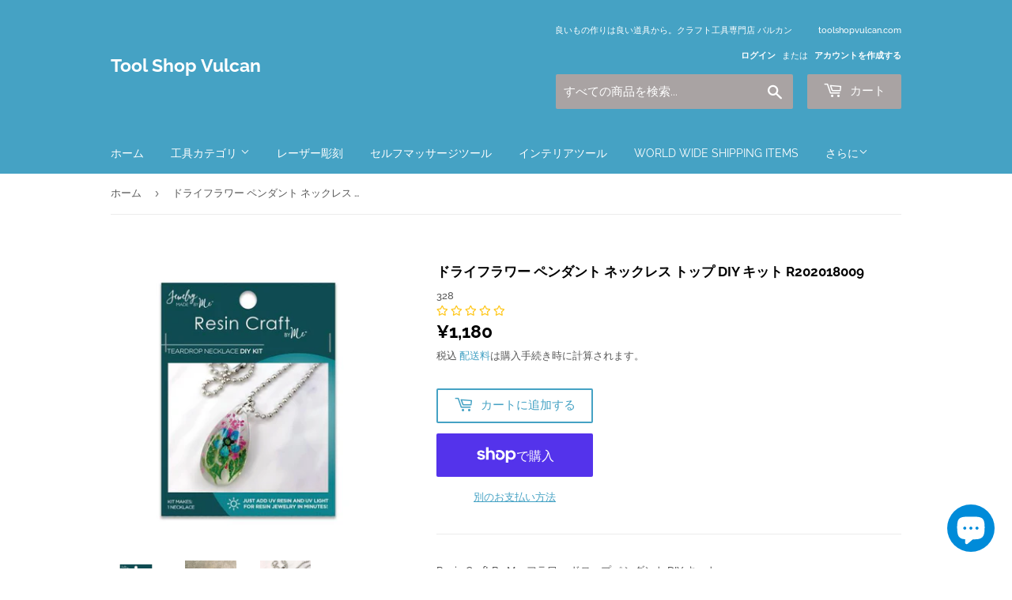

--- FILE ---
content_type: text/html; charset=utf-8
request_url: https://toolshopvulcan.com/products/%E3%83%89%E3%83%A9%E3%82%A4%E3%83%95%E3%83%A9%E3%83%AF%E3%83%BC-%E3%83%9A%E3%83%B3%E3%83%80%E3%83%B3%E3%83%88-%E3%83%8D%E3%83%83%E3%82%AF%E3%83%AC%E3%82%B9-%E3%83%88%E3%83%83%E3%83%97-diy-%E3%82%AD%E3%83%83%E3%83%88-r202018009
body_size: 28801
content:
<!doctype html>
<html class="no-touch no-js" lang="ja">
<head>
  <meta name="google-site-verification" content="9d_6j0bCYsE8sl6laxV6idQQTawRbsB2ZUX8BoUFROQ" />
  <meta name="google-site-verification" content="7uoNQnRgoPrxd3V8YpU2l9Y-YNR2K5-r3eED-gVFbYc" />
  <meta name="facebook-domain-verification" content="p9cv6w7k1hzozz5587m80mx737j42s" />
  <script>(function(H){H.className=H.className.replace(/\bno-js\b/,'js')})(document.documentElement)</script>
  <!-- Basic page needs ================================================== -->
  <meta charset="utf-8">
  <meta http-equiv="X-UA-Compatible" content="IE=edge,chrome=1">

  
  <link rel="shortcut icon" href="//toolshopvulcan.com/cdn/shop/files/reaching-for-tools_32x32.jpg?v=1614329981" type="image/png" />
  

  <!-- Title and description ================================================== -->
  <title>
  ドライフラワー ペンダント ネックレス トップ DIY キット R202018009 &ndash; Tool Shop Vulcan
  </title>

  
    <meta name="description" content="Resin Craft By Me. フラワー ドロップ ペンダント DIY キットレジンでつくる涙型のペンダントトップのデザインを作ることができるDIYキット。シリコンモールドとレジン封入用ドライフラワー・ボールチェーンのセットです。※硬化用のUVライトは含まれておりません。キット内容：シリコンモールド 1点（直径30mm×15ｍｍ×8mm）ボールチェーンネックレス　（カットして長さ調整ください）丸カン 20個レジン封入用ドライフラワーアソート【手順】1.作業される机上はマット等でカバーしてください。UV樹脂をシリコンモールドまたはベゼルの半分まで注ぎます。つまようじで泡をそっと取り除きます。2.型が満たされるまで、宝石、チャーム">
  

  <!-- Product meta ================================================== -->
  <!-- /snippets/social-meta-tags.liquid -->




<meta property="og:site_name" content="Tool Shop Vulcan">
<meta property="og:url" content="https://toolshopvulcan.com/products/%e3%83%89%e3%83%a9%e3%82%a4%e3%83%95%e3%83%a9%e3%83%af%e3%83%bc-%e3%83%9a%e3%83%b3%e3%83%80%e3%83%b3%e3%83%88-%e3%83%8d%e3%83%83%e3%82%af%e3%83%ac%e3%82%b9-%e3%83%88%e3%83%83%e3%83%97-diy-%e3%82%ad%e3%83%83%e3%83%88-r202018009">
<meta property="og:title" content="ドライフラワー ペンダント ネックレス トップ DIY キット R202018009">
<meta property="og:type" content="product">
<meta property="og:description" content="Resin Craft By Me. フラワー ドロップ ペンダント DIY キットレジンでつくる涙型のペンダントトップのデザインを作ることができるDIYキット。シリコンモールドとレジン封入用ドライフラワー・ボールチェーンのセットです。※硬化用のUVライトは含まれておりません。キット内容：シリコンモールド 1点（直径30mm×15ｍｍ×8mm）ボールチェーンネックレス　（カットして長さ調整ください）丸カン 20個レジン封入用ドライフラワーアソート【手順】1.作業される机上はマット等でカバーしてください。UV樹脂をシリコンモールドまたはベゼルの半分まで注ぎます。つまようじで泡をそっと取り除きます。2.型が満たされるまで、宝石、チャーム">

  <meta property="og:price:amount" content="1,180">
  <meta property="og:price:currency" content="JPY">

<meta property="og:image" content="http://toolshopvulcan.com/cdn/shop/products/R202018009_540x_3cb11685-3e26-430c-91c8-1e42bbf8441c_1200x1200.jpg?v=1633767484"><meta property="og:image" content="http://toolshopvulcan.com/cdn/shop/products/R202018009_0_540x_70b8f5ed-9a64-4517-86a5-bc724d6fde54_1200x1200.jpg?v=1633767486"><meta property="og:image" content="http://toolshopvulcan.com/cdn/shop/products/MiniKit_FlowerNecklace_540x_1c84c3f5-8eeb-4c54-9087-593c07005b58_1200x1200.jpg?v=1633767489">
<meta property="og:image:secure_url" content="https://toolshopvulcan.com/cdn/shop/products/R202018009_540x_3cb11685-3e26-430c-91c8-1e42bbf8441c_1200x1200.jpg?v=1633767484"><meta property="og:image:secure_url" content="https://toolshopvulcan.com/cdn/shop/products/R202018009_0_540x_70b8f5ed-9a64-4517-86a5-bc724d6fde54_1200x1200.jpg?v=1633767486"><meta property="og:image:secure_url" content="https://toolshopvulcan.com/cdn/shop/products/MiniKit_FlowerNecklace_540x_1c84c3f5-8eeb-4c54-9087-593c07005b58_1200x1200.jpg?v=1633767489">


  <meta name="twitter:site" content="@artech_yokohama">

<meta name="twitter:card" content="summary_large_image">
<meta name="twitter:title" content="ドライフラワー ペンダント ネックレス トップ DIY キット R202018009">
<meta name="twitter:description" content="Resin Craft By Me. フラワー ドロップ ペンダント DIY キットレジンでつくる涙型のペンダントトップのデザインを作ることができるDIYキット。シリコンモールドとレジン封入用ドライフラワー・ボールチェーンのセットです。※硬化用のUVライトは含まれておりません。キット内容：シリコンモールド 1点（直径30mm×15ｍｍ×8mm）ボールチェーンネックレス　（カットして長さ調整ください）丸カン 20個レジン封入用ドライフラワーアソート【手順】1.作業される机上はマット等でカバーしてください。UV樹脂をシリコンモールドまたはベゼルの半分まで注ぎます。つまようじで泡をそっと取り除きます。2.型が満たされるまで、宝石、チャーム">


  <!-- Helpers ================================================== -->
  <link rel="canonical" href="https://toolshopvulcan.com/products/%e3%83%89%e3%83%a9%e3%82%a4%e3%83%95%e3%83%a9%e3%83%af%e3%83%bc-%e3%83%9a%e3%83%b3%e3%83%80%e3%83%b3%e3%83%88-%e3%83%8d%e3%83%83%e3%82%af%e3%83%ac%e3%82%b9-%e3%83%88%e3%83%83%e3%83%97-diy-%e3%82%ad%e3%83%83%e3%83%88-r202018009">
  <meta name="viewport" content="width=device-width,initial-scale=1">

  <!-- CSS ================================================== -->
  <link href="//toolshopvulcan.com/cdn/shop/t/4/assets/theme.scss.css?v=153596200666331170881766630347" rel="stylesheet" type="text/css" media="all" />

  <!-- Header hook for plugins ================================================== -->
  <script>window.performance && window.performance.mark && window.performance.mark('shopify.content_for_header.start');</script><meta name="google-site-verification" content="lC2wkH7wkFZXBF8rGW-NOrbsinvkIdlmEU4psCWozLE">
<meta id="shopify-digital-wallet" name="shopify-digital-wallet" content="/53140455593/digital_wallets/dialog">
<meta name="shopify-checkout-api-token" content="141c7502486e2e150fd023edbeb4df45">
<link rel="alternate" type="application/json+oembed" href="https://toolshopvulcan.com/products/%e3%83%89%e3%83%a9%e3%82%a4%e3%83%95%e3%83%a9%e3%83%af%e3%83%bc-%e3%83%9a%e3%83%b3%e3%83%80%e3%83%b3%e3%83%88-%e3%83%8d%e3%83%83%e3%82%af%e3%83%ac%e3%82%b9-%e3%83%88%e3%83%83%e3%83%97-diy-%e3%82%ad%e3%83%83%e3%83%88-r202018009.oembed">
<script async="async" src="/checkouts/internal/preloads.js?locale=ja-JP"></script>
<link rel="preconnect" href="https://shop.app" crossorigin="anonymous">
<script async="async" src="https://shop.app/checkouts/internal/preloads.js?locale=ja-JP&shop_id=53140455593" crossorigin="anonymous"></script>
<script id="apple-pay-shop-capabilities" type="application/json">{"shopId":53140455593,"countryCode":"JP","currencyCode":"JPY","merchantCapabilities":["supports3DS"],"merchantId":"gid:\/\/shopify\/Shop\/53140455593","merchantName":"Tool Shop Vulcan","requiredBillingContactFields":["postalAddress","email","phone"],"requiredShippingContactFields":["postalAddress","email","phone"],"shippingType":"shipping","supportedNetworks":["visa","masterCard","amex"],"total":{"type":"pending","label":"Tool Shop Vulcan","amount":"1.00"},"shopifyPaymentsEnabled":true,"supportsSubscriptions":true}</script>
<script id="shopify-features" type="application/json">{"accessToken":"141c7502486e2e150fd023edbeb4df45","betas":["rich-media-storefront-analytics"],"domain":"toolshopvulcan.com","predictiveSearch":false,"shopId":53140455593,"locale":"ja"}</script>
<script>var Shopify = Shopify || {};
Shopify.shop = "toolshopvulcan.myshopify.com";
Shopify.locale = "ja";
Shopify.currency = {"active":"JPY","rate":"1.0"};
Shopify.country = "JP";
Shopify.theme = {"name":"Supply","id":118694936745,"schema_name":"Supply","schema_version":"9.2.2","theme_store_id":679,"role":"main"};
Shopify.theme.handle = "null";
Shopify.theme.style = {"id":null,"handle":null};
Shopify.cdnHost = "toolshopvulcan.com/cdn";
Shopify.routes = Shopify.routes || {};
Shopify.routes.root = "/";</script>
<script type="module">!function(o){(o.Shopify=o.Shopify||{}).modules=!0}(window);</script>
<script>!function(o){function n(){var o=[];function n(){o.push(Array.prototype.slice.apply(arguments))}return n.q=o,n}var t=o.Shopify=o.Shopify||{};t.loadFeatures=n(),t.autoloadFeatures=n()}(window);</script>
<script>
  window.ShopifyPay = window.ShopifyPay || {};
  window.ShopifyPay.apiHost = "shop.app\/pay";
  window.ShopifyPay.redirectState = null;
</script>
<script id="shop-js-analytics" type="application/json">{"pageType":"product"}</script>
<script defer="defer" async type="module" src="//toolshopvulcan.com/cdn/shopifycloud/shop-js/modules/v2/client.init-shop-cart-sync_0MstufBG.ja.esm.js"></script>
<script defer="defer" async type="module" src="//toolshopvulcan.com/cdn/shopifycloud/shop-js/modules/v2/chunk.common_jll-23Z1.esm.js"></script>
<script defer="defer" async type="module" src="//toolshopvulcan.com/cdn/shopifycloud/shop-js/modules/v2/chunk.modal_HXih6-AF.esm.js"></script>
<script type="module">
  await import("//toolshopvulcan.com/cdn/shopifycloud/shop-js/modules/v2/client.init-shop-cart-sync_0MstufBG.ja.esm.js");
await import("//toolshopvulcan.com/cdn/shopifycloud/shop-js/modules/v2/chunk.common_jll-23Z1.esm.js");
await import("//toolshopvulcan.com/cdn/shopifycloud/shop-js/modules/v2/chunk.modal_HXih6-AF.esm.js");

  window.Shopify.SignInWithShop?.initShopCartSync?.({"fedCMEnabled":true,"windoidEnabled":true});

</script>
<script>
  window.Shopify = window.Shopify || {};
  if (!window.Shopify.featureAssets) window.Shopify.featureAssets = {};
  window.Shopify.featureAssets['shop-js'] = {"shop-cart-sync":["modules/v2/client.shop-cart-sync_DN7iwvRY.ja.esm.js","modules/v2/chunk.common_jll-23Z1.esm.js","modules/v2/chunk.modal_HXih6-AF.esm.js"],"init-fed-cm":["modules/v2/client.init-fed-cm_DmZOWWut.ja.esm.js","modules/v2/chunk.common_jll-23Z1.esm.js","modules/v2/chunk.modal_HXih6-AF.esm.js"],"shop-cash-offers":["modules/v2/client.shop-cash-offers_HFfvn_Gz.ja.esm.js","modules/v2/chunk.common_jll-23Z1.esm.js","modules/v2/chunk.modal_HXih6-AF.esm.js"],"shop-login-button":["modules/v2/client.shop-login-button_BVN3pvk0.ja.esm.js","modules/v2/chunk.common_jll-23Z1.esm.js","modules/v2/chunk.modal_HXih6-AF.esm.js"],"pay-button":["modules/v2/client.pay-button_CyS_4GVi.ja.esm.js","modules/v2/chunk.common_jll-23Z1.esm.js","modules/v2/chunk.modal_HXih6-AF.esm.js"],"shop-button":["modules/v2/client.shop-button_zh22db91.ja.esm.js","modules/v2/chunk.common_jll-23Z1.esm.js","modules/v2/chunk.modal_HXih6-AF.esm.js"],"avatar":["modules/v2/client.avatar_BTnouDA3.ja.esm.js"],"init-windoid":["modules/v2/client.init-windoid_BlVJIuJ5.ja.esm.js","modules/v2/chunk.common_jll-23Z1.esm.js","modules/v2/chunk.modal_HXih6-AF.esm.js"],"init-shop-for-new-customer-accounts":["modules/v2/client.init-shop-for-new-customer-accounts_BqzwtUK7.ja.esm.js","modules/v2/client.shop-login-button_BVN3pvk0.ja.esm.js","modules/v2/chunk.common_jll-23Z1.esm.js","modules/v2/chunk.modal_HXih6-AF.esm.js"],"init-shop-email-lookup-coordinator":["modules/v2/client.init-shop-email-lookup-coordinator_DKDv3hKi.ja.esm.js","modules/v2/chunk.common_jll-23Z1.esm.js","modules/v2/chunk.modal_HXih6-AF.esm.js"],"init-shop-cart-sync":["modules/v2/client.init-shop-cart-sync_0MstufBG.ja.esm.js","modules/v2/chunk.common_jll-23Z1.esm.js","modules/v2/chunk.modal_HXih6-AF.esm.js"],"shop-toast-manager":["modules/v2/client.shop-toast-manager_BkVvTGW3.ja.esm.js","modules/v2/chunk.common_jll-23Z1.esm.js","modules/v2/chunk.modal_HXih6-AF.esm.js"],"init-customer-accounts":["modules/v2/client.init-customer-accounts_CZbUHFPX.ja.esm.js","modules/v2/client.shop-login-button_BVN3pvk0.ja.esm.js","modules/v2/chunk.common_jll-23Z1.esm.js","modules/v2/chunk.modal_HXih6-AF.esm.js"],"init-customer-accounts-sign-up":["modules/v2/client.init-customer-accounts-sign-up_C0QA8nCd.ja.esm.js","modules/v2/client.shop-login-button_BVN3pvk0.ja.esm.js","modules/v2/chunk.common_jll-23Z1.esm.js","modules/v2/chunk.modal_HXih6-AF.esm.js"],"shop-follow-button":["modules/v2/client.shop-follow-button_CSkbpFfm.ja.esm.js","modules/v2/chunk.common_jll-23Z1.esm.js","modules/v2/chunk.modal_HXih6-AF.esm.js"],"checkout-modal":["modules/v2/client.checkout-modal_rYdHFJTE.ja.esm.js","modules/v2/chunk.common_jll-23Z1.esm.js","modules/v2/chunk.modal_HXih6-AF.esm.js"],"shop-login":["modules/v2/client.shop-login_DeXIozZF.ja.esm.js","modules/v2/chunk.common_jll-23Z1.esm.js","modules/v2/chunk.modal_HXih6-AF.esm.js"],"lead-capture":["modules/v2/client.lead-capture_DGEoeVgo.ja.esm.js","modules/v2/chunk.common_jll-23Z1.esm.js","modules/v2/chunk.modal_HXih6-AF.esm.js"],"payment-terms":["modules/v2/client.payment-terms_BXPcfuME.ja.esm.js","modules/v2/chunk.common_jll-23Z1.esm.js","modules/v2/chunk.modal_HXih6-AF.esm.js"]};
</script>
<script>(function() {
  var isLoaded = false;
  function asyncLoad() {
    if (isLoaded) return;
    isLoaded = true;
    var urls = ["https:\/\/shipping-bar-app.herokuapp.com\/bar.js?shop=toolshopvulcan.myshopify.com","https:\/\/cdn.opinew.com\/js\/opinew-active.js?shop=toolshopvulcan.myshopify.com","https:\/\/cdn.shopify.com\/s\/files\/1\/0531\/4045\/5593\/t\/4\/assets\/globo.options.init.js?v=1614057424\u0026shop=toolshopvulcan.myshopify.com"];
    for (var i = 0; i < urls.length; i++) {
      var s = document.createElement('script');
      s.type = 'text/javascript';
      s.async = true;
      s.src = urls[i];
      var x = document.getElementsByTagName('script')[0];
      x.parentNode.insertBefore(s, x);
    }
  };
  if(window.attachEvent) {
    window.attachEvent('onload', asyncLoad);
  } else {
    window.addEventListener('load', asyncLoad, false);
  }
})();</script>
<script id="__st">var __st={"a":53140455593,"offset":32400,"reqid":"efe7093c-5a67-4814-a871-6c9f158f705d-1769142617","pageurl":"toolshopvulcan.com\/products\/%E3%83%89%E3%83%A9%E3%82%A4%E3%83%95%E3%83%A9%E3%83%AF%E3%83%BC-%E3%83%9A%E3%83%B3%E3%83%80%E3%83%B3%E3%83%88-%E3%83%8D%E3%83%83%E3%82%AF%E3%83%AC%E3%82%B9-%E3%83%88%E3%83%83%E3%83%97-diy-%E3%82%AD%E3%83%83%E3%83%88-r202018009","u":"74dad9952de4","p":"product","rtyp":"product","rid":7266114142377};</script>
<script>window.ShopifyPaypalV4VisibilityTracking = true;</script>
<script id="captcha-bootstrap">!function(){'use strict';const t='contact',e='account',n='new_comment',o=[[t,t],['blogs',n],['comments',n],[t,'customer']],c=[[e,'customer_login'],[e,'guest_login'],[e,'recover_customer_password'],[e,'create_customer']],r=t=>t.map((([t,e])=>`form[action*='/${t}']:not([data-nocaptcha='true']) input[name='form_type'][value='${e}']`)).join(','),a=t=>()=>t?[...document.querySelectorAll(t)].map((t=>t.form)):[];function s(){const t=[...o],e=r(t);return a(e)}const i='password',u='form_key',d=['recaptcha-v3-token','g-recaptcha-response','h-captcha-response',i],f=()=>{try{return window.sessionStorage}catch{return}},m='__shopify_v',_=t=>t.elements[u];function p(t,e,n=!1){try{const o=window.sessionStorage,c=JSON.parse(o.getItem(e)),{data:r}=function(t){const{data:e,action:n}=t;return t[m]||n?{data:e,action:n}:{data:t,action:n}}(c);for(const[e,n]of Object.entries(r))t.elements[e]&&(t.elements[e].value=n);n&&o.removeItem(e)}catch(o){console.error('form repopulation failed',{error:o})}}const l='form_type',E='cptcha';function T(t){t.dataset[E]=!0}const w=window,h=w.document,L='Shopify',v='ce_forms',y='captcha';let A=!1;((t,e)=>{const n=(g='f06e6c50-85a8-45c8-87d0-21a2b65856fe',I='https://cdn.shopify.com/shopifycloud/storefront-forms-hcaptcha/ce_storefront_forms_captcha_hcaptcha.v1.5.2.iife.js',D={infoText:'hCaptchaによる保護',privacyText:'プライバシー',termsText:'利用規約'},(t,e,n)=>{const o=w[L][v],c=o.bindForm;if(c)return c(t,g,e,D).then(n);var r;o.q.push([[t,g,e,D],n]),r=I,A||(h.body.append(Object.assign(h.createElement('script'),{id:'captcha-provider',async:!0,src:r})),A=!0)});var g,I,D;w[L]=w[L]||{},w[L][v]=w[L][v]||{},w[L][v].q=[],w[L][y]=w[L][y]||{},w[L][y].protect=function(t,e){n(t,void 0,e),T(t)},Object.freeze(w[L][y]),function(t,e,n,w,h,L){const[v,y,A,g]=function(t,e,n){const i=e?o:[],u=t?c:[],d=[...i,...u],f=r(d),m=r(i),_=r(d.filter((([t,e])=>n.includes(e))));return[a(f),a(m),a(_),s()]}(w,h,L),I=t=>{const e=t.target;return e instanceof HTMLFormElement?e:e&&e.form},D=t=>v().includes(t);t.addEventListener('submit',(t=>{const e=I(t);if(!e)return;const n=D(e)&&!e.dataset.hcaptchaBound&&!e.dataset.recaptchaBound,o=_(e),c=g().includes(e)&&(!o||!o.value);(n||c)&&t.preventDefault(),c&&!n&&(function(t){try{if(!f())return;!function(t){const e=f();if(!e)return;const n=_(t);if(!n)return;const o=n.value;o&&e.removeItem(o)}(t);const e=Array.from(Array(32),(()=>Math.random().toString(36)[2])).join('');!function(t,e){_(t)||t.append(Object.assign(document.createElement('input'),{type:'hidden',name:u})),t.elements[u].value=e}(t,e),function(t,e){const n=f();if(!n)return;const o=[...t.querySelectorAll(`input[type='${i}']`)].map((({name:t})=>t)),c=[...d,...o],r={};for(const[a,s]of new FormData(t).entries())c.includes(a)||(r[a]=s);n.setItem(e,JSON.stringify({[m]:1,action:t.action,data:r}))}(t,e)}catch(e){console.error('failed to persist form',e)}}(e),e.submit())}));const S=(t,e)=>{t&&!t.dataset[E]&&(n(t,e.some((e=>e===t))),T(t))};for(const o of['focusin','change'])t.addEventListener(o,(t=>{const e=I(t);D(e)&&S(e,y())}));const B=e.get('form_key'),M=e.get(l),P=B&&M;t.addEventListener('DOMContentLoaded',(()=>{const t=y();if(P)for(const e of t)e.elements[l].value===M&&p(e,B);[...new Set([...A(),...v().filter((t=>'true'===t.dataset.shopifyCaptcha))])].forEach((e=>S(e,t)))}))}(h,new URLSearchParams(w.location.search),n,t,e,['guest_login'])})(!0,!0)}();</script>
<script integrity="sha256-4kQ18oKyAcykRKYeNunJcIwy7WH5gtpwJnB7kiuLZ1E=" data-source-attribution="shopify.loadfeatures" defer="defer" src="//toolshopvulcan.com/cdn/shopifycloud/storefront/assets/storefront/load_feature-a0a9edcb.js" crossorigin="anonymous"></script>
<script crossorigin="anonymous" defer="defer" src="//toolshopvulcan.com/cdn/shopifycloud/storefront/assets/shopify_pay/storefront-65b4c6d7.js?v=20250812"></script>
<script data-source-attribution="shopify.dynamic_checkout.dynamic.init">var Shopify=Shopify||{};Shopify.PaymentButton=Shopify.PaymentButton||{isStorefrontPortableWallets:!0,init:function(){window.Shopify.PaymentButton.init=function(){};var t=document.createElement("script");t.src="https://toolshopvulcan.com/cdn/shopifycloud/portable-wallets/latest/portable-wallets.ja.js",t.type="module",document.head.appendChild(t)}};
</script>
<script data-source-attribution="shopify.dynamic_checkout.buyer_consent">
  function portableWalletsHideBuyerConsent(e){var t=document.getElementById("shopify-buyer-consent"),n=document.getElementById("shopify-subscription-policy-button");t&&n&&(t.classList.add("hidden"),t.setAttribute("aria-hidden","true"),n.removeEventListener("click",e))}function portableWalletsShowBuyerConsent(e){var t=document.getElementById("shopify-buyer-consent"),n=document.getElementById("shopify-subscription-policy-button");t&&n&&(t.classList.remove("hidden"),t.removeAttribute("aria-hidden"),n.addEventListener("click",e))}window.Shopify?.PaymentButton&&(window.Shopify.PaymentButton.hideBuyerConsent=portableWalletsHideBuyerConsent,window.Shopify.PaymentButton.showBuyerConsent=portableWalletsShowBuyerConsent);
</script>
<script>
  function portableWalletsCleanup(e){e&&e.src&&console.error("Failed to load portable wallets script "+e.src);var t=document.querySelectorAll("shopify-accelerated-checkout .shopify-payment-button__skeleton, shopify-accelerated-checkout-cart .wallet-cart-button__skeleton"),e=document.getElementById("shopify-buyer-consent");for(let e=0;e<t.length;e++)t[e].remove();e&&e.remove()}function portableWalletsNotLoadedAsModule(e){e instanceof ErrorEvent&&"string"==typeof e.message&&e.message.includes("import.meta")&&"string"==typeof e.filename&&e.filename.includes("portable-wallets")&&(window.removeEventListener("error",portableWalletsNotLoadedAsModule),window.Shopify.PaymentButton.failedToLoad=e,"loading"===document.readyState?document.addEventListener("DOMContentLoaded",window.Shopify.PaymentButton.init):window.Shopify.PaymentButton.init())}window.addEventListener("error",portableWalletsNotLoadedAsModule);
</script>

<script type="module" src="https://toolshopvulcan.com/cdn/shopifycloud/portable-wallets/latest/portable-wallets.ja.js" onError="portableWalletsCleanup(this)" crossorigin="anonymous"></script>
<script nomodule>
  document.addEventListener("DOMContentLoaded", portableWalletsCleanup);
</script>

<script id='scb4127' type='text/javascript' async='' src='https://toolshopvulcan.com/cdn/shopifycloud/privacy-banner/storefront-banner.js'></script><link id="shopify-accelerated-checkout-styles" rel="stylesheet" media="screen" href="https://toolshopvulcan.com/cdn/shopifycloud/portable-wallets/latest/accelerated-checkout-backwards-compat.css" crossorigin="anonymous">
<style id="shopify-accelerated-checkout-cart">
        #shopify-buyer-consent {
  margin-top: 1em;
  display: inline-block;
  width: 100%;
}

#shopify-buyer-consent.hidden {
  display: none;
}

#shopify-subscription-policy-button {
  background: none;
  border: none;
  padding: 0;
  text-decoration: underline;
  font-size: inherit;
  cursor: pointer;
}

#shopify-subscription-policy-button::before {
  box-shadow: none;
}

      </style>

<script>window.performance && window.performance.mark && window.performance.mark('shopify.content_for_header.end');</script>

  
  

  <script src="//toolshopvulcan.com/cdn/shop/t/4/assets/jquery-2.2.3.min.js?v=58211863146907186831611504093" type="text/javascript"></script>

  <script src="//toolshopvulcan.com/cdn/shop/t/4/assets/lazysizes.min.js?v=8147953233334221341611504093" async="async"></script>
  <script src="//toolshopvulcan.com/cdn/shop/t/4/assets/vendor.js?v=106177282645720727331611504095" defer="defer"></script>
  <script src="//toolshopvulcan.com/cdn/shop/t/4/assets/theme.js?v=151376532132945529421611504109" defer="defer"></script>



    
    

  <!-- "snippets/hulkcode_common.liquid" was not rendered, the associated app was uninstalled --><script src='https://productoption.hulkapps.com/api/v2/frontend/hulkcode.js' defer='defer'></script><link rel="preload" href="https://cdn.opinew.com/styles/opw-icons/style.css" as="style" onload="this.onload=null;this.rel='stylesheet'">
    <noscript><link rel="stylesheet" href="https://cdn.opinew.com/styles/opw-icons/style.css"></noscript>
<style id='opinew_product_plugin_css'>
    .stars-color {
        color:#FFC617;
    }
    .opinew-stars-plugin-link {
        cursor: pointer;
    }
    
    .opw-widget-wrapper-default {
        max-width: 1200px;
        margin: 0 auto;
    }
    
            #opinew-stars-plugin-product {
                text-align:left;
            }
            
            .opinew-stars-plugin-product-list {
                text-align:left;
            }
             .opinew-star-plugin-inside i.opw-noci:empty{display:inherit!important}#opinew_all_reviews_plugin_app:empty,#opinew_badge_plugin_app:empty,#opinew_carousel_plugin_app:empty,#opinew_product_floating_widget:empty,#opinew_product_plugin_app:empty,#opinew_review_request_app:empty,.opinew-all-reviews-plugin-dynamic:empty,.opinew-badge-plugin-dynamic:empty,.opinew-carousel-plugin-dynamic:empty,.opinew-product-plugin-dynamic:empty,.opinew-review-request-dynamic:empty,.opw-dynamic-stars-collection:empty,.opw-dynamic-stars:empty{display:block!important} </style>
<meta id='opinew_config_container'  data-opwconfig='{&quot;server_url&quot;: &quot;https://api.opinew.com&quot;, &quot;shop&quot;: {&quot;id&quot;: 28941, &quot;name&quot;: &quot;Tool Shop Vulcan&quot;, &quot;public_api_key&quot;: &quot;2VOY61L0JWMM38RNCR9W&quot;, &quot;logo_url&quot;: null}, &quot;permissions&quot;: {&quot;no_branding&quot;: false, &quot;up_to3_photos&quot;: false, &quot;up_to5_photos&quot;: false, &quot;q_and_a&quot;: false, &quot;video_reviews&quot;: false, &quot;optimised_images&quot;: false, &quot;link_shops_single&quot;: false, &quot;link_shops_double&quot;: false, &quot;link_shops_unlimited&quot;: false, &quot;bazaarvoice_integration&quot;: false}, &quot;review_publishing&quot;: &quot;email&quot;, &quot;badge_shop_reviews_link&quot;: &quot;http://api.opinew.com/shop-reviews/28941&quot;, &quot;stars_color_product_and_collections&quot;: &quot;#FFC617&quot;, &quot;theme_transparent_color&quot;: &quot;initial&quot;, &quot;navbar_color&quot;: &quot;#000000&quot;, &quot;questions_and_answers_active&quot;: false, &quot;number_reviews_per_page&quot;: 8, &quot;show_customer_images_section&quot;: true, &quot;display_stars_if_no_reviews&quot;: true, &quot;stars_alignment_product_page&quot;: &quot;left&quot;, &quot;stars_alignment_product_page_mobile&quot;: &quot;center&quot;, &quot;stars_alignment_collections&quot;: &quot;left&quot;, &quot;stars_alignment_collections_mobile&quot;: &quot;center&quot;, &quot;badge_stars_color&quot;: &quot;#ffc617&quot;, &quot;badge_border_color&quot;: &quot;#dae1e7&quot;, &quot;badge_background_color&quot;: &quot;#ffffff&quot;, &quot;badge_text_color&quot;: &quot;#3C3C3C&quot;, &quot;badge_secondary_text_color&quot;: &quot;#606f7b&quot;, &quot;carousel_theme_style&quot;: &quot;card&quot;, &quot;carousel_stars_color&quot;: &quot;#FFC617&quot;, &quot;carousel_border_color&quot;: &quot;#c5c5c5&quot;, &quot;carousel_background_color&quot;: &quot;#ffffff00&quot;, &quot;carousel_controls_color&quot;: &quot;#5a5a5a&quot;, &quot;carousel_verified_badge_color&quot;: &quot;#38c172&quot;, &quot;carousel_text_color&quot;: &quot;#3d4852&quot;, &quot;carousel_secondary_text_color&quot;: &quot;#606f7b&quot;, &quot;carousel_product_name_color&quot;: &quot;#3d4852&quot;, &quot;carousel_widget_show_dates&quot;: true, &quot;carousel_border_active&quot;: false, &quot;carousel_auto_scroll&quot;: false, &quot;carousel_show_product_name&quot;: false, &quot;carousel_featured_reviews&quot;: [], &quot;display_widget_if_no_reviews&quot;: true, &quot;show_country_and_foreign_reviews&quot;: false, &quot;show_full_customer_names&quot;: false, &quot;custom_header_url&quot;: null, &quot;custom_card_url&quot;: null, &quot;custom_gallery_url&quot;: null, &quot;default_sorting&quot;: &quot;recent&quot;, &quot;enable_widget_review_search&quot;: false, &quot;center_stars_mobile&quot;: false, &quot;center_stars_mobile_breakpoint&quot;: &quot;1000px&quot;, &quot;ab_test_active&quot;: null, &quot;request_form_stars_color&quot;: &quot;#FFC617&quot;, &quot;request_form_image_url&quot;: null, &quot;request_form_custom_css&quot;: null, &quot;request_form_show_ratings&quot;: null, &quot;request_form_display_shop_logo&quot;: null, &quot;request_form_display_product_image&quot;: null, &quot;request_form_progress_type&quot;: null, &quot;request_form_btn_color&quot;: &quot;#2f70ee&quot;, &quot;request_form_progress_bar_color&quot;: &quot;#2f70ee&quot;, &quot;request_form_background_color&quot;: &quot;#DCEBFC&quot;, &quot;request_form_card_background&quot;: &quot;#FFFFFF&quot;, &quot;can_display_photos&quot;: true, &quot;background_color&quot;: &quot;#ffffff00&quot;, &quot;buttons_color&quot;: &quot;#FFC617&quot;, &quot;display_floating_widget&quot;: false, &quot;display_review_source&quot;: false, &quot;new_widget_version&quot;: false, &quot;shop_widgets_updated&quot;: true, &quot;stars_color&quot;: &quot;#FFC617&quot;, &quot;widget_top_section_style&quot;: &quot;default&quot;, &quot;widget_theme_style&quot;: &quot;card&quot;, &quot;reviews_card_border_color&quot;: &quot;#c5c5c5&quot;, &quot;reviews_card_border_active&quot;: false, &quot;star_bars_width&quot;: &quot;300px&quot;, &quot;star_bars_width_auto&quot;: true, &quot;number_review_columns&quot;: 2, &quot;preferred_language&quot;: &quot;ja&quot;, &quot;preferred_date_format&quot;: &quot;dd/MM/yyyy&quot;, &quot;text_color&quot;: &quot;#3d4852&quot;, &quot;secondary_text_color&quot;: &quot;#606f7b&quot;, &quot;floating_widget_button_background_color&quot;: &quot;#000000&quot;, &quot;floating_widget_button_text_color&quot;: &quot;#ffffff&quot;, &quot;floating_widget_button_position&quot;: &quot;left&quot;, &quot;navbar_text_color&quot;: &quot;#3d4852&quot;, &quot;pagination_color&quot;: &quot;#000000&quot;, &quot;verified_badge_color&quot;: &quot;#38c172&quot;, &quot;widget_show_dates&quot;: true, &quot;show_review_images&quot;: true, &quot;review_image_max_height&quot;: &quot;450px&quot;, &quot;show_large_review_image&quot;: true, &quot;show_star_bars&quot;: true, &quot;fonts&quot;: {&quot;reviews_card_main_font_size&quot;: &quot;1rem&quot;, &quot;reviews_card_secondary_font_size&quot;: &quot;1rem&quot;, &quot;form_headings_font_size&quot;: &quot;0.875rem&quot;, &quot;form_input_font_size&quot;: &quot;1.125rem&quot;, &quot;paginator_font_size&quot;: &quot;1.125rem&quot;, &quot;badge_average_score&quot;: &quot;2rem&quot;, &quot;badge_primary&quot;: &quot;1.25rem&quot;, &quot;badge_secondary&quot;: &quot;1rem&quot;, &quot;carousel_primary&quot;: &quot;1rem&quot;, &quot;carousel_secondary&quot;: &quot;1rem&quot;, &quot;star_summary_overall_score_font_size&quot;: &quot;2.25rem&quot;, &quot;star_summary_progress_bars_font_size&quot;: &quot;1.125rem&quot;, &quot;navbar_reviews_title_font_size&quot;: &quot;1.25rem&quot;, &quot;navbar_buttons_font_size&quot;: &quot;1.125rem&quot;, &quot;star_summary_reviewsnum_font_size&quot;: &quot;1.5rem&quot;, &quot;filters_font_size&quot;: &quot;1rem&quot;, &quot;form_post_font_size&quot;: &quot;2.25rem&quot;, &quot;qna_title_font_size&quot;: &quot;1.5rem&quot;}}' >
<script> 
  var OPW_PUBLIC_KEY = "2VOY61L0JWMM38RNCR9W";
  var OPW_API_ENDPOINT = "https://api.opinew.com";
  var OPW_CHECKER_ENDPOINT = "https://shop-status.opinew.cloud";
  var OPW_BACKEND_VERSION = "25.41.1-0-ge32fade58";
</script>
<script src="https://cdn.opinew.com/shop-widgets/static/js/index.8ffabcca.js" defer></script>


<script src="https://cdn.shopify.com/extensions/e8878072-2f6b-4e89-8082-94b04320908d/inbox-1254/assets/inbox-chat-loader.js" type="text/javascript" defer="defer"></script>
<link href="https://monorail-edge.shopifysvc.com" rel="dns-prefetch">
<script>(function(){if ("sendBeacon" in navigator && "performance" in window) {try {var session_token_from_headers = performance.getEntriesByType('navigation')[0].serverTiming.find(x => x.name == '_s').description;} catch {var session_token_from_headers = undefined;}var session_cookie_matches = document.cookie.match(/_shopify_s=([^;]*)/);var session_token_from_cookie = session_cookie_matches && session_cookie_matches.length === 2 ? session_cookie_matches[1] : "";var session_token = session_token_from_headers || session_token_from_cookie || "";function handle_abandonment_event(e) {var entries = performance.getEntries().filter(function(entry) {return /monorail-edge.shopifysvc.com/.test(entry.name);});if (!window.abandonment_tracked && entries.length === 0) {window.abandonment_tracked = true;var currentMs = Date.now();var navigation_start = performance.timing.navigationStart;var payload = {shop_id: 53140455593,url: window.location.href,navigation_start,duration: currentMs - navigation_start,session_token,page_type: "product"};window.navigator.sendBeacon("https://monorail-edge.shopifysvc.com/v1/produce", JSON.stringify({schema_id: "online_store_buyer_site_abandonment/1.1",payload: payload,metadata: {event_created_at_ms: currentMs,event_sent_at_ms: currentMs}}));}}window.addEventListener('pagehide', handle_abandonment_event);}}());</script>
<script id="web-pixels-manager-setup">(function e(e,d,r,n,o){if(void 0===o&&(o={}),!Boolean(null===(a=null===(i=window.Shopify)||void 0===i?void 0:i.analytics)||void 0===a?void 0:a.replayQueue)){var i,a;window.Shopify=window.Shopify||{};var t=window.Shopify;t.analytics=t.analytics||{};var s=t.analytics;s.replayQueue=[],s.publish=function(e,d,r){return s.replayQueue.push([e,d,r]),!0};try{self.performance.mark("wpm:start")}catch(e){}var l=function(){var e={modern:/Edge?\/(1{2}[4-9]|1[2-9]\d|[2-9]\d{2}|\d{4,})\.\d+(\.\d+|)|Firefox\/(1{2}[4-9]|1[2-9]\d|[2-9]\d{2}|\d{4,})\.\d+(\.\d+|)|Chrom(ium|e)\/(9{2}|\d{3,})\.\d+(\.\d+|)|(Maci|X1{2}).+ Version\/(15\.\d+|(1[6-9]|[2-9]\d|\d{3,})\.\d+)([,.]\d+|)( \(\w+\)|)( Mobile\/\w+|) Safari\/|Chrome.+OPR\/(9{2}|\d{3,})\.\d+\.\d+|(CPU[ +]OS|iPhone[ +]OS|CPU[ +]iPhone|CPU IPhone OS|CPU iPad OS)[ +]+(15[._]\d+|(1[6-9]|[2-9]\d|\d{3,})[._]\d+)([._]\d+|)|Android:?[ /-](13[3-9]|1[4-9]\d|[2-9]\d{2}|\d{4,})(\.\d+|)(\.\d+|)|Android.+Firefox\/(13[5-9]|1[4-9]\d|[2-9]\d{2}|\d{4,})\.\d+(\.\d+|)|Android.+Chrom(ium|e)\/(13[3-9]|1[4-9]\d|[2-9]\d{2}|\d{4,})\.\d+(\.\d+|)|SamsungBrowser\/([2-9]\d|\d{3,})\.\d+/,legacy:/Edge?\/(1[6-9]|[2-9]\d|\d{3,})\.\d+(\.\d+|)|Firefox\/(5[4-9]|[6-9]\d|\d{3,})\.\d+(\.\d+|)|Chrom(ium|e)\/(5[1-9]|[6-9]\d|\d{3,})\.\d+(\.\d+|)([\d.]+$|.*Safari\/(?![\d.]+ Edge\/[\d.]+$))|(Maci|X1{2}).+ Version\/(10\.\d+|(1[1-9]|[2-9]\d|\d{3,})\.\d+)([,.]\d+|)( \(\w+\)|)( Mobile\/\w+|) Safari\/|Chrome.+OPR\/(3[89]|[4-9]\d|\d{3,})\.\d+\.\d+|(CPU[ +]OS|iPhone[ +]OS|CPU[ +]iPhone|CPU IPhone OS|CPU iPad OS)[ +]+(10[._]\d+|(1[1-9]|[2-9]\d|\d{3,})[._]\d+)([._]\d+|)|Android:?[ /-](13[3-9]|1[4-9]\d|[2-9]\d{2}|\d{4,})(\.\d+|)(\.\d+|)|Mobile Safari.+OPR\/([89]\d|\d{3,})\.\d+\.\d+|Android.+Firefox\/(13[5-9]|1[4-9]\d|[2-9]\d{2}|\d{4,})\.\d+(\.\d+|)|Android.+Chrom(ium|e)\/(13[3-9]|1[4-9]\d|[2-9]\d{2}|\d{4,})\.\d+(\.\d+|)|Android.+(UC? ?Browser|UCWEB|U3)[ /]?(15\.([5-9]|\d{2,})|(1[6-9]|[2-9]\d|\d{3,})\.\d+)\.\d+|SamsungBrowser\/(5\.\d+|([6-9]|\d{2,})\.\d+)|Android.+MQ{2}Browser\/(14(\.(9|\d{2,})|)|(1[5-9]|[2-9]\d|\d{3,})(\.\d+|))(\.\d+|)|K[Aa][Ii]OS\/(3\.\d+|([4-9]|\d{2,})\.\d+)(\.\d+|)/},d=e.modern,r=e.legacy,n=navigator.userAgent;return n.match(d)?"modern":n.match(r)?"legacy":"unknown"}(),u="modern"===l?"modern":"legacy",c=(null!=n?n:{modern:"",legacy:""})[u],f=function(e){return[e.baseUrl,"/wpm","/b",e.hashVersion,"modern"===e.buildTarget?"m":"l",".js"].join("")}({baseUrl:d,hashVersion:r,buildTarget:u}),m=function(e){var d=e.version,r=e.bundleTarget,n=e.surface,o=e.pageUrl,i=e.monorailEndpoint;return{emit:function(e){var a=e.status,t=e.errorMsg,s=(new Date).getTime(),l=JSON.stringify({metadata:{event_sent_at_ms:s},events:[{schema_id:"web_pixels_manager_load/3.1",payload:{version:d,bundle_target:r,page_url:o,status:a,surface:n,error_msg:t},metadata:{event_created_at_ms:s}}]});if(!i)return console&&console.warn&&console.warn("[Web Pixels Manager] No Monorail endpoint provided, skipping logging."),!1;try{return self.navigator.sendBeacon.bind(self.navigator)(i,l)}catch(e){}var u=new XMLHttpRequest;try{return u.open("POST",i,!0),u.setRequestHeader("Content-Type","text/plain"),u.send(l),!0}catch(e){return console&&console.warn&&console.warn("[Web Pixels Manager] Got an unhandled error while logging to Monorail."),!1}}}}({version:r,bundleTarget:l,surface:e.surface,pageUrl:self.location.href,monorailEndpoint:e.monorailEndpoint});try{o.browserTarget=l,function(e){var d=e.src,r=e.async,n=void 0===r||r,o=e.onload,i=e.onerror,a=e.sri,t=e.scriptDataAttributes,s=void 0===t?{}:t,l=document.createElement("script"),u=document.querySelector("head"),c=document.querySelector("body");if(l.async=n,l.src=d,a&&(l.integrity=a,l.crossOrigin="anonymous"),s)for(var f in s)if(Object.prototype.hasOwnProperty.call(s,f))try{l.dataset[f]=s[f]}catch(e){}if(o&&l.addEventListener("load",o),i&&l.addEventListener("error",i),u)u.appendChild(l);else{if(!c)throw new Error("Did not find a head or body element to append the script");c.appendChild(l)}}({src:f,async:!0,onload:function(){if(!function(){var e,d;return Boolean(null===(d=null===(e=window.Shopify)||void 0===e?void 0:e.analytics)||void 0===d?void 0:d.initialized)}()){var d=window.webPixelsManager.init(e)||void 0;if(d){var r=window.Shopify.analytics;r.replayQueue.forEach((function(e){var r=e[0],n=e[1],o=e[2];d.publishCustomEvent(r,n,o)})),r.replayQueue=[],r.publish=d.publishCustomEvent,r.visitor=d.visitor,r.initialized=!0}}},onerror:function(){return m.emit({status:"failed",errorMsg:"".concat(f," has failed to load")})},sri:function(e){var d=/^sha384-[A-Za-z0-9+/=]+$/;return"string"==typeof e&&d.test(e)}(c)?c:"",scriptDataAttributes:o}),m.emit({status:"loading"})}catch(e){m.emit({status:"failed",errorMsg:(null==e?void 0:e.message)||"Unknown error"})}}})({shopId: 53140455593,storefrontBaseUrl: "https://toolshopvulcan.com",extensionsBaseUrl: "https://extensions.shopifycdn.com/cdn/shopifycloud/web-pixels-manager",monorailEndpoint: "https://monorail-edge.shopifysvc.com/unstable/produce_batch",surface: "storefront-renderer",enabledBetaFlags: ["2dca8a86"],webPixelsConfigList: [{"id":"549421225","configuration":"{\"config\":\"{\\\"pixel_id\\\":\\\"AW-430331629\\\",\\\"target_country\\\":\\\"JP\\\",\\\"gtag_events\\\":[{\\\"type\\\":\\\"search\\\",\\\"action_label\\\":\\\"AW-430331629\\\/tP2ACN-uzPQBEO2tmc0B\\\"},{\\\"type\\\":\\\"begin_checkout\\\",\\\"action_label\\\":\\\"AW-430331629\\\/_EwdCNyuzPQBEO2tmc0B\\\"},{\\\"type\\\":\\\"view_item\\\",\\\"action_label\\\":[\\\"AW-430331629\\\/c9G8CNauzPQBEO2tmc0B\\\",\\\"MC-DV72EP5MWQ\\\"]},{\\\"type\\\":\\\"purchase\\\",\\\"action_label\\\":[\\\"AW-430331629\\\/yz7CCNOuzPQBEO2tmc0B\\\",\\\"MC-DV72EP5MWQ\\\"]},{\\\"type\\\":\\\"page_view\\\",\\\"action_label\\\":[\\\"AW-430331629\\\/zjvKCNCuzPQBEO2tmc0B\\\",\\\"MC-DV72EP5MWQ\\\"]},{\\\"type\\\":\\\"add_payment_info\\\",\\\"action_label\\\":\\\"AW-430331629\\\/53K7COKuzPQBEO2tmc0B\\\"},{\\\"type\\\":\\\"add_to_cart\\\",\\\"action_label\\\":\\\"AW-430331629\\\/WNyXCNmuzPQBEO2tmc0B\\\"}],\\\"enable_monitoring_mode\\\":false}\"}","eventPayloadVersion":"v1","runtimeContext":"OPEN","scriptVersion":"b2a88bafab3e21179ed38636efcd8a93","type":"APP","apiClientId":1780363,"privacyPurposes":[],"dataSharingAdjustments":{"protectedCustomerApprovalScopes":["read_customer_address","read_customer_email","read_customer_name","read_customer_personal_data","read_customer_phone"]}},{"id":"247431337","configuration":"{\"pixel_id\":\"451417582716783\",\"pixel_type\":\"facebook_pixel\",\"metaapp_system_user_token\":\"-\"}","eventPayloadVersion":"v1","runtimeContext":"OPEN","scriptVersion":"ca16bc87fe92b6042fbaa3acc2fbdaa6","type":"APP","apiClientId":2329312,"privacyPurposes":["ANALYTICS","MARKETING","SALE_OF_DATA"],"dataSharingAdjustments":{"protectedCustomerApprovalScopes":["read_customer_address","read_customer_email","read_customer_name","read_customer_personal_data","read_customer_phone"]}},{"id":"shopify-app-pixel","configuration":"{}","eventPayloadVersion":"v1","runtimeContext":"STRICT","scriptVersion":"0450","apiClientId":"shopify-pixel","type":"APP","privacyPurposes":["ANALYTICS","MARKETING"]},{"id":"shopify-custom-pixel","eventPayloadVersion":"v1","runtimeContext":"LAX","scriptVersion":"0450","apiClientId":"shopify-pixel","type":"CUSTOM","privacyPurposes":["ANALYTICS","MARKETING"]}],isMerchantRequest: false,initData: {"shop":{"name":"Tool Shop Vulcan","paymentSettings":{"currencyCode":"JPY"},"myshopifyDomain":"toolshopvulcan.myshopify.com","countryCode":"JP","storefrontUrl":"https:\/\/toolshopvulcan.com"},"customer":null,"cart":null,"checkout":null,"productVariants":[{"price":{"amount":1180.0,"currencyCode":"JPY"},"product":{"title":"ドライフラワー ペンダント ネックレス トップ DIY キット  R202018009","vendor":"Jewelry Made By Me®","id":"7266114142377","untranslatedTitle":"ドライフラワー ペンダント ネックレス トップ DIY キット  R202018009","url":"\/products\/%E3%83%89%E3%83%A9%E3%82%A4%E3%83%95%E3%83%A9%E3%83%AF%E3%83%BC-%E3%83%9A%E3%83%B3%E3%83%80%E3%83%B3%E3%83%88-%E3%83%8D%E3%83%83%E3%82%AF%E3%83%AC%E3%82%B9-%E3%83%88%E3%83%83%E3%83%97-diy-%E3%82%AD%E3%83%83%E3%83%88-r202018009","type":"レジンクラフト"},"id":"41511363608745","image":{"src":"\/\/toolshopvulcan.com\/cdn\/shop\/products\/R202018009_540x_3cb11685-3e26-430c-91c8-1e42bbf8441c.jpg?v=1633767484"},"sku":"328","title":"Default Title","untranslatedTitle":"Default Title"}],"purchasingCompany":null},},"https://toolshopvulcan.com/cdn","fcfee988w5aeb613cpc8e4bc33m6693e112",{"modern":"","legacy":""},{"shopId":"53140455593","storefrontBaseUrl":"https:\/\/toolshopvulcan.com","extensionBaseUrl":"https:\/\/extensions.shopifycdn.com\/cdn\/shopifycloud\/web-pixels-manager","surface":"storefront-renderer","enabledBetaFlags":"[\"2dca8a86\"]","isMerchantRequest":"false","hashVersion":"fcfee988w5aeb613cpc8e4bc33m6693e112","publish":"custom","events":"[[\"page_viewed\",{}],[\"product_viewed\",{\"productVariant\":{\"price\":{\"amount\":1180.0,\"currencyCode\":\"JPY\"},\"product\":{\"title\":\"ドライフラワー ペンダント ネックレス トップ DIY キット  R202018009\",\"vendor\":\"Jewelry Made By Me®\",\"id\":\"7266114142377\",\"untranslatedTitle\":\"ドライフラワー ペンダント ネックレス トップ DIY キット  R202018009\",\"url\":\"\/products\/%E3%83%89%E3%83%A9%E3%82%A4%E3%83%95%E3%83%A9%E3%83%AF%E3%83%BC-%E3%83%9A%E3%83%B3%E3%83%80%E3%83%B3%E3%83%88-%E3%83%8D%E3%83%83%E3%82%AF%E3%83%AC%E3%82%B9-%E3%83%88%E3%83%83%E3%83%97-diy-%E3%82%AD%E3%83%83%E3%83%88-r202018009\",\"type\":\"レジンクラフト\"},\"id\":\"41511363608745\",\"image\":{\"src\":\"\/\/toolshopvulcan.com\/cdn\/shop\/products\/R202018009_540x_3cb11685-3e26-430c-91c8-1e42bbf8441c.jpg?v=1633767484\"},\"sku\":\"328\",\"title\":\"Default Title\",\"untranslatedTitle\":\"Default Title\"}}]]"});</script><script>
  window.ShopifyAnalytics = window.ShopifyAnalytics || {};
  window.ShopifyAnalytics.meta = window.ShopifyAnalytics.meta || {};
  window.ShopifyAnalytics.meta.currency = 'JPY';
  var meta = {"product":{"id":7266114142377,"gid":"gid:\/\/shopify\/Product\/7266114142377","vendor":"Jewelry Made By Me®","type":"レジンクラフト","handle":"ドライフラワー-ペンダント-ネックレス-トップ-diy-キット-r202018009","variants":[{"id":41511363608745,"price":118000,"name":"ドライフラワー ペンダント ネックレス トップ DIY キット  R202018009","public_title":null,"sku":"328"}],"remote":false},"page":{"pageType":"product","resourceType":"product","resourceId":7266114142377,"requestId":"efe7093c-5a67-4814-a871-6c9f158f705d-1769142617"}};
  for (var attr in meta) {
    window.ShopifyAnalytics.meta[attr] = meta[attr];
  }
</script>
<script class="analytics">
  (function () {
    var customDocumentWrite = function(content) {
      var jquery = null;

      if (window.jQuery) {
        jquery = window.jQuery;
      } else if (window.Checkout && window.Checkout.$) {
        jquery = window.Checkout.$;
      }

      if (jquery) {
        jquery('body').append(content);
      }
    };

    var hasLoggedConversion = function(token) {
      if (token) {
        return document.cookie.indexOf('loggedConversion=' + token) !== -1;
      }
      return false;
    }

    var setCookieIfConversion = function(token) {
      if (token) {
        var twoMonthsFromNow = new Date(Date.now());
        twoMonthsFromNow.setMonth(twoMonthsFromNow.getMonth() + 2);

        document.cookie = 'loggedConversion=' + token + '; expires=' + twoMonthsFromNow;
      }
    }

    var trekkie = window.ShopifyAnalytics.lib = window.trekkie = window.trekkie || [];
    if (trekkie.integrations) {
      return;
    }
    trekkie.methods = [
      'identify',
      'page',
      'ready',
      'track',
      'trackForm',
      'trackLink'
    ];
    trekkie.factory = function(method) {
      return function() {
        var args = Array.prototype.slice.call(arguments);
        args.unshift(method);
        trekkie.push(args);
        return trekkie;
      };
    };
    for (var i = 0; i < trekkie.methods.length; i++) {
      var key = trekkie.methods[i];
      trekkie[key] = trekkie.factory(key);
    }
    trekkie.load = function(config) {
      trekkie.config = config || {};
      trekkie.config.initialDocumentCookie = document.cookie;
      var first = document.getElementsByTagName('script')[0];
      var script = document.createElement('script');
      script.type = 'text/javascript';
      script.onerror = function(e) {
        var scriptFallback = document.createElement('script');
        scriptFallback.type = 'text/javascript';
        scriptFallback.onerror = function(error) {
                var Monorail = {
      produce: function produce(monorailDomain, schemaId, payload) {
        var currentMs = new Date().getTime();
        var event = {
          schema_id: schemaId,
          payload: payload,
          metadata: {
            event_created_at_ms: currentMs,
            event_sent_at_ms: currentMs
          }
        };
        return Monorail.sendRequest("https://" + monorailDomain + "/v1/produce", JSON.stringify(event));
      },
      sendRequest: function sendRequest(endpointUrl, payload) {
        // Try the sendBeacon API
        if (window && window.navigator && typeof window.navigator.sendBeacon === 'function' && typeof window.Blob === 'function' && !Monorail.isIos12()) {
          var blobData = new window.Blob([payload], {
            type: 'text/plain'
          });

          if (window.navigator.sendBeacon(endpointUrl, blobData)) {
            return true;
          } // sendBeacon was not successful

        } // XHR beacon

        var xhr = new XMLHttpRequest();

        try {
          xhr.open('POST', endpointUrl);
          xhr.setRequestHeader('Content-Type', 'text/plain');
          xhr.send(payload);
        } catch (e) {
          console.log(e);
        }

        return false;
      },
      isIos12: function isIos12() {
        return window.navigator.userAgent.lastIndexOf('iPhone; CPU iPhone OS 12_') !== -1 || window.navigator.userAgent.lastIndexOf('iPad; CPU OS 12_') !== -1;
      }
    };
    Monorail.produce('monorail-edge.shopifysvc.com',
      'trekkie_storefront_load_errors/1.1',
      {shop_id: 53140455593,
      theme_id: 118694936745,
      app_name: "storefront",
      context_url: window.location.href,
      source_url: "//toolshopvulcan.com/cdn/s/trekkie.storefront.8d95595f799fbf7e1d32231b9a28fd43b70c67d3.min.js"});

        };
        scriptFallback.async = true;
        scriptFallback.src = '//toolshopvulcan.com/cdn/s/trekkie.storefront.8d95595f799fbf7e1d32231b9a28fd43b70c67d3.min.js';
        first.parentNode.insertBefore(scriptFallback, first);
      };
      script.async = true;
      script.src = '//toolshopvulcan.com/cdn/s/trekkie.storefront.8d95595f799fbf7e1d32231b9a28fd43b70c67d3.min.js';
      first.parentNode.insertBefore(script, first);
    };
    trekkie.load(
      {"Trekkie":{"appName":"storefront","development":false,"defaultAttributes":{"shopId":53140455593,"isMerchantRequest":null,"themeId":118694936745,"themeCityHash":"216451132746696277","contentLanguage":"ja","currency":"JPY","eventMetadataId":"de398475-58fe-4bef-b06d-e997c9dd376d"},"isServerSideCookieWritingEnabled":true,"monorailRegion":"shop_domain","enabledBetaFlags":["65f19447"]},"Session Attribution":{},"S2S":{"facebookCapiEnabled":true,"source":"trekkie-storefront-renderer","apiClientId":580111}}
    );

    var loaded = false;
    trekkie.ready(function() {
      if (loaded) return;
      loaded = true;

      window.ShopifyAnalytics.lib = window.trekkie;

      var originalDocumentWrite = document.write;
      document.write = customDocumentWrite;
      try { window.ShopifyAnalytics.merchantGoogleAnalytics.call(this); } catch(error) {};
      document.write = originalDocumentWrite;

      window.ShopifyAnalytics.lib.page(null,{"pageType":"product","resourceType":"product","resourceId":7266114142377,"requestId":"efe7093c-5a67-4814-a871-6c9f158f705d-1769142617","shopifyEmitted":true});

      var match = window.location.pathname.match(/checkouts\/(.+)\/(thank_you|post_purchase)/)
      var token = match? match[1]: undefined;
      if (!hasLoggedConversion(token)) {
        setCookieIfConversion(token);
        window.ShopifyAnalytics.lib.track("Viewed Product",{"currency":"JPY","variantId":41511363608745,"productId":7266114142377,"productGid":"gid:\/\/shopify\/Product\/7266114142377","name":"ドライフラワー ペンダント ネックレス トップ DIY キット  R202018009","price":"1180","sku":"328","brand":"Jewelry Made By Me®","variant":null,"category":"レジンクラフト","nonInteraction":true,"remote":false},undefined,undefined,{"shopifyEmitted":true});
      window.ShopifyAnalytics.lib.track("monorail:\/\/trekkie_storefront_viewed_product\/1.1",{"currency":"JPY","variantId":41511363608745,"productId":7266114142377,"productGid":"gid:\/\/shopify\/Product\/7266114142377","name":"ドライフラワー ペンダント ネックレス トップ DIY キット  R202018009","price":"1180","sku":"328","brand":"Jewelry Made By Me®","variant":null,"category":"レジンクラフト","nonInteraction":true,"remote":false,"referer":"https:\/\/toolshopvulcan.com\/products\/%E3%83%89%E3%83%A9%E3%82%A4%E3%83%95%E3%83%A9%E3%83%AF%E3%83%BC-%E3%83%9A%E3%83%B3%E3%83%80%E3%83%B3%E3%83%88-%E3%83%8D%E3%83%83%E3%82%AF%E3%83%AC%E3%82%B9-%E3%83%88%E3%83%83%E3%83%97-diy-%E3%82%AD%E3%83%83%E3%83%88-r202018009"});
      }
    });


        var eventsListenerScript = document.createElement('script');
        eventsListenerScript.async = true;
        eventsListenerScript.src = "//toolshopvulcan.com/cdn/shopifycloud/storefront/assets/shop_events_listener-3da45d37.js";
        document.getElementsByTagName('head')[0].appendChild(eventsListenerScript);

})();</script>
<script
  defer
  src="https://toolshopvulcan.com/cdn/shopifycloud/perf-kit/shopify-perf-kit-3.0.4.min.js"
  data-application="storefront-renderer"
  data-shop-id="53140455593"
  data-render-region="gcp-us-central1"
  data-page-type="product"
  data-theme-instance-id="118694936745"
  data-theme-name="Supply"
  data-theme-version="9.2.2"
  data-monorail-region="shop_domain"
  data-resource-timing-sampling-rate="10"
  data-shs="true"
  data-shs-beacon="true"
  data-shs-export-with-fetch="true"
  data-shs-logs-sample-rate="1"
  data-shs-beacon-endpoint="https://toolshopvulcan.com/api/collect"
></script>
</head>

<body id="ドライフラワー-ペンダント-ネックレス-トップ-diy-キット-r202018009" class="template-product">

  <div id="shopify-section-header" class="shopify-section header-section"><header class="site-header" role="banner" data-section-id="header" data-section-type="header-section">
  <div class="wrapper">

    <div class="grid--full">
      <div class="grid-item large--one-half">
        
          <div class="h1 header-logo" itemscope itemtype="http://schema.org/Organization">
        
          
            <a href="/" itemprop="url">Tool Shop Vulcan</a>
          
        
          </div>
        
      </div>

      <div class="grid-item large--one-half text-center large--text-right">
        
          <div class="site-header--text-links">
            
              

                <p>　良いもの作りは良い道具から。クラフト工具専門店 バルカン　　　toolshopvulcan.com</p>

              
            

            
              <span class="site-header--meta-links medium-down--hide">
                
                  <a href="/account/login" id="customer_login_link">ログイン</a>
                  <span class="site-header--spacer">または</span>
                  <a href="/account/register" id="customer_register_link">アカウントを作成する</a>
                
              </span>
            
          </div>

          <br class="medium-down--hide">
        

        <form action="/search" method="get" class="search-bar" role="search">
  <input type="hidden" name="type" value="product">

  <input type="search" name="q" value="" placeholder="すべての商品を検索..." aria-label="すべての商品を検索...">
  <button type="submit" class="search-bar--submit icon-fallback-text">
    <span class="icon icon-search" aria-hidden="true"></span>
    <span class="fallback-text">検索する</span>
  </button>
</form>


        <a href="/cart" class="header-cart-btn cart-toggle">
          <span class="icon icon-cart"></span>
          カート <span class="cart-count cart-badge--desktop hidden-count">0</span>
        </a>
      </div>
    </div>

  </div>
</header>

<div id="mobileNavBar">
  <div class="display-table-cell">
    <button class="menu-toggle mobileNavBar-link" aria-controls="navBar" aria-expanded="false"><span class="icon icon-hamburger" aria-hidden="true"></span>メニュー</button>
  </div>
  <div class="display-table-cell">
    <a href="/cart" class="cart-toggle mobileNavBar-link">
      <span class="icon icon-cart"></span>
      カート <span class="cart-count hidden-count">0</span>
    </a>
  </div>
</div>

<nav class="nav-bar" id="navBar" role="navigation">
  <div class="wrapper">
    <form action="/search" method="get" class="search-bar" role="search">
  <input type="hidden" name="type" value="product">

  <input type="search" name="q" value="" placeholder="すべての商品を検索..." aria-label="すべての商品を検索...">
  <button type="submit" class="search-bar--submit icon-fallback-text">
    <span class="icon icon-search" aria-hidden="true"></span>
    <span class="fallback-text">検索する</span>
  </button>
</form>

    <ul class="mobile-nav" id="MobileNav">
  
  
    
      <li>
        <a
          href="/"
          class="mobile-nav--link"
          data-meganav-type="child"
          >
            ホーム
        </a>
      </li>
    
  
    
      
      <li
        class="mobile-nav--has-dropdown "
        aria-haspopup="true">
        <a
          href="#"
          class="mobile-nav--link"
          data-meganav-type="parent"
          >
            工具カテゴリ
        </a>
        <button class="icon icon-arrow-down mobile-nav--button"
          aria-expanded="false"
          aria-label="工具カテゴリ メニュー">
        </button>
        <ul
          id="MenuParent-2"
          class="mobile-nav--dropdown mobile-nav--has-grandchildren"
          data-meganav-dropdown>
          
            
              <li>
                <a
                  href="/collections/instagram%E7%B4%B9%E4%BB%8B%E5%B7%A5%E5%85%B7"
                  class="mobile-nav--link"
                  data-meganav-type="child"
                  >
                    Instagram紹介工具
                </a>
              </li>
            
          
            
            
              <li
                class="mobile-nav--has-dropdown mobile-nav--has-dropdown-grandchild "
                aria-haspopup="true">
                <a
                  href="/collections/%E4%BD%9C%E6%A5%AD%E5%B7%A5%E5%85%B7"
                  class="mobile-nav--link"
                  data-meganav-type="parent"
                  >
                    作業工具
                </a>
                <button class="icon icon-arrow-down mobile-nav--button"
                  aria-expanded="false"
                  aria-label="作業工具 メニュー">
                </button>
                <ul
                  id="MenuChildren-2-2"
                  class="mobile-nav--dropdown-grandchild"
                  data-meganav-dropdown>
                  
                    <li>
                      <a
                        href="/search"
                        class="mobile-nav--link"
                        data-meganav-type="child"
                        >
                          名前 / 用途 で検索
                        </a>
                    </li>
                  
                    <li>
                      <a
                        href="/collections/%E3%83%8B%E3%83%83%E3%83%91%E3%83%BC"
                        class="mobile-nav--link"
                        data-meganav-type="child"
                        >
                          ニッパー
                        </a>
                    </li>
                  
                    <li>
                      <a
                        href="/collections/%E3%83%94%E3%83%B3%E3%82%BB%E3%83%83%E3%83%88"
                        class="mobile-nav--link"
                        data-meganav-type="child"
                        >
                          ピンセット
                        </a>
                    </li>
                  
                    <li>
                      <a
                        href="/collections/%E3%83%97%E3%83%A9%E3%82%A4%E3%83%A4%E3%83%BC"
                        class="mobile-nav--link"
                        data-meganav-type="child"
                        >
                          プライヤー
                        </a>
                    </li>
                  
                    <li>
                      <a
                        href="/collections/%E3%83%9E%E3%83%B3%E3%83%89%E3%83%AC%E3%83%AB"
                        class="mobile-nav--link"
                        data-meganav-type="child"
                        >
                          マンドレル
                        </a>
                    </li>
                  
                </ul>
              </li>
            
          
            
            
              <li
                class="mobile-nav--has-dropdown mobile-nav--has-dropdown-grandchild "
                aria-haspopup="true">
                <a
                  href="/collections/%E3%83%A4%E3%82%B9%E3%83%AA"
                  class="mobile-nav--link"
                  data-meganav-type="parent"
                  >
                    ヤスリ / サンドペーパー
                </a>
                <button class="icon icon-arrow-down mobile-nav--button"
                  aria-expanded="false"
                  aria-label="ヤスリ / サンドペーパー メニュー">
                </button>
                <ul
                  id="MenuChildren-2-3"
                  class="mobile-nav--dropdown-grandchild"
                  data-meganav-dropdown>
                  
                    <li>
                      <a
                        href="/search"
                        class="mobile-nav--link"
                        data-meganav-type="child"
                        >
                          名前 / 用途で検索　ex: スポンジヤスリ / 耐水ペーパー  / 仕上げ etc...
                        </a>
                    </li>
                  
                </ul>
              </li>
            
          
            
            
              <li
                class="mobile-nav--has-dropdown mobile-nav--has-dropdown-grandchild "
                aria-haspopup="true">
                <a
                  href="/collections/%E5%88%87%E6%96%AD-%E5%88%87%E5%89%8A-%E7%A9%B4%E3%81%82%E3%81%91%E5%B7%A5%E5%85%B7"
                  class="mobile-nav--link"
                  data-meganav-type="parent"
                  >
                    切断・切削・穴あけ工具
                </a>
                <button class="icon icon-arrow-down mobile-nav--button"
                  aria-expanded="false"
                  aria-label="切断・切削・穴あけ工具 メニュー">
                </button>
                <ul
                  id="MenuChildren-2-4"
                  class="mobile-nav--dropdown-grandchild"
                  data-meganav-dropdown>
                  
                    <li>
                      <a
                        href="/collections/%E7%B3%B8%E9%8B%B8%E3%83%95%E3%83%AC%E3%83%BC%E3%83%A0"
                        class="mobile-nav--link"
                        data-meganav-type="child"
                        >
                          糸鋸フレーム
                        </a>
                    </li>
                  
                    <li>
                      <a
                        href="/collections/%E7%B3%B8%E9%8B%B8%E5%88%83"
                        class="mobile-nav--link"
                        data-meganav-type="child"
                        >
                          糸鋸刃
                        </a>
                    </li>
                  
                    <li>
                      <a
                        href="/collections/%E7%A9%B4%E3%81%82%E3%81%91%E5%B7%A5%E5%85%B7"
                        class="mobile-nav--link"
                        data-meganav-type="child"
                        >
                          穴あけ工具
                        </a>
                    </li>
                  
                </ul>
              </li>
            
          
            
              <li>
                <a
                  href="/collections/%E8%A8%88%E6%B8%AC-%E9%91%91%E5%AE%9A-%E3%83%AB%E3%83%BC%E3%83%9A"
                  class="mobile-nav--link"
                  data-meganav-type="child"
                  >
                    計測・鑑定・ルーペ
                </a>
              </li>
            
          
            
              <li>
                <a
                  href="/collections/%E3%83%A2%E3%83%BC%E3%82%BF%E3%83%BC%E3%83%84%E3%83%BC%E3%83%AB"
                  class="mobile-nav--link"
                  data-meganav-type="child"
                  >
                    モーターツール
                </a>
              </li>
            
          
            
              <li>
                <a
                  href="/collections/%E5%BD%AB%E9%87%91%E7%94%A8%E3%83%AF%E3%83%83%E3%82%AF%E3%82%B9"
                  class="mobile-nav--link"
                  data-meganav-type="child"
                  >
                    彫金用ワックス
                </a>
              </li>
            
          
            
              <li>
                <a
                  href="/collections/%E3%83%8F%E3%83%B3%E3%83%9E%E3%83%BC"
                  class="mobile-nav--link"
                  data-meganav-type="child"
                  >
                    ハンマー
                </a>
              </li>
            
          
            
              <li>
                <a
                  href="/collections/%E6%8E%A5%E7%9D%80%E5%89%A4"
                  class="mobile-nav--link"
                  data-meganav-type="child"
                  >
                    接着剤
                </a>
              </li>
            
          
            
              <li>
                <a
                  href="/collections/%E3%83%AD%E3%82%A6%E5%89%A4-%E6%BA%B6%E6%8E%A5"
                  class="mobile-nav--link"
                  data-meganav-type="child"
                  >
                    ロウ剤・溶接
                </a>
              </li>
            
          
            
              <li>
                <a
                  href="/collections/%E5%88%BB%E5%8D%B0"
                  class="mobile-nav--link"
                  data-meganav-type="child"
                  >
                    刻印
                </a>
              </li>
            
          
            
              <li>
                <a
                  href="/collections/%E6%B4%97%E6%B5%84-%E7%A0%94%E7%A3%A8-%E3%83%A1%E3%83%B3%E3%83%86%E3%83%8A%E3%83%B3%E3%82%B9"
                  class="mobile-nav--link"
                  data-meganav-type="child"
                  >
                    洗浄・研磨・メンテナンス
                </a>
              </li>
            
          
            
              <li>
                <a
                  href="/collections/%E3%83%9B%E3%83%93%E3%83%BC%E5%90%91%E3%81%91%E5%B7%A5%E5%85%B7"
                  class="mobile-nav--link"
                  data-meganav-type="child"
                  >
                    ホビー向け工具
                </a>
              </li>
            
          
            
              <li>
                <a
                  href="/collections/uv%E3%83%AC%E3%82%B8%E3%83%B3-%E3%82%AF%E3%83%A9%E3%83%95%E3%83%88%E6%9D%90%E6%96%99-%E3%83%A2%E3%83%BC%E3%83%AB%E3%83%89-%E3%82%AD%E3%83%83%E3%83%88"
                  class="mobile-nav--link"
                  data-meganav-type="child"
                  >
                    UVレジン クラフト材料/モールド/キット
                </a>
              </li>
            
          
            
              <li>
                <a
                  href="/collections/%E5%8F%8E%E7%B4%8D-%E3%83%87%E3%82%A3%E3%82%B9%E3%83%97%E3%83%AC%E3%82%A4"
                  class="mobile-nav--link"
                  data-meganav-type="child"
                  >
                    収納・ディスプレイ
                </a>
              </li>
            
          
            
              <li>
                <a
                  href="/collections/%E7%B4%A0%E6%9D%90-%E3%83%91%E3%83%BC%E3%83%84"
                  class="mobile-nav--link"
                  data-meganav-type="child"
                  >
                    素材・パーツ
                </a>
              </li>
            
          
            
              <li>
                <a
                  href="/collections/mighty-bright"
                  class="mobile-nav--link"
                  data-meganav-type="child"
                  >
                    灯りのツール
                </a>
              </li>
            
          
            
              <li>
                <a
                  href="/collections/%E5%9C%92%E8%8A%B8%E7%94%A8%E5%93%81"
                  class="mobile-nav--link"
                  data-meganav-type="child"
                  >
                    園芸用品
                </a>
              </li>
            
          
            
              <li>
                <a
                  href="/collections/%E3%81%9D%E3%81%AE%E4%BB%96"
                  class="mobile-nav--link"
                  data-meganav-type="child"
                  >
                    その他
                </a>
              </li>
            
          
        </ul>
      </li>
    
  
    
      <li>
        <a
          href="/collections/%E3%83%AC%E3%83%BC%E3%82%B6%E3%83%BC%E5%BD%AB%E5%88%BB"
          class="mobile-nav--link"
          data-meganav-type="child"
          >
            レーザー彫刻
        </a>
      </li>
    
  
    
      <li>
        <a
          href="/collections/%E3%83%9E%E3%83%83%E3%82%B5%E3%83%BC%E3%82%B8%E3%83%84%E3%83%BC%E3%83%AB"
          class="mobile-nav--link"
          data-meganav-type="child"
          >
            セルフマッサージツール
        </a>
      </li>
    
  
    
      <li>
        <a
          href="/collections/%E3%82%A4%E3%83%B3%E3%83%86%E3%83%AA%E3%82%A2%E3%82%B0%E3%83%83%E3%82%BA"
          class="mobile-nav--link"
          data-meganav-type="child"
          >
            インテリアツール
        </a>
      </li>
    
  
    
      <li>
        <a
          href="/collections/world-wide-shipping-items"
          class="mobile-nav--link"
          data-meganav-type="child"
          >
            World wide shipping items
        </a>
      </li>
    
  
    
      
      <li
        class="mobile-nav--has-dropdown "
        aria-haspopup="true">
        <a
          href="#"
          class="mobile-nav--link"
          data-meganav-type="parent"
          >
            会社概要/各種ポリシー
        </a>
        <button class="icon icon-arrow-down mobile-nav--button"
          aria-expanded="false"
          aria-label="会社概要/各種ポリシー メニュー">
        </button>
        <ul
          id="MenuParent-7"
          class="mobile-nav--dropdown "
          data-meganav-dropdown>
          
            
              <li>
                <a
                  href="/pages/%E4%BC%9A%E7%A4%BE%E6%A6%82%E8%A6%81"
                  class="mobile-nav--link"
                  data-meganav-type="child"
                  >
                    私たちについて
                </a>
              </li>
            
          
            
              <li>
                <a
                  href="/policies/legal-notice"
                  class="mobile-nav--link"
                  data-meganav-type="child"
                  >
                    特定商取引に関する法律に基づく表示
                </a>
              </li>
            
          
            
              <li>
                <a
                  href="/policies/shipping-policy"
                  class="mobile-nav--link"
                  data-meganav-type="child"
                  >
                    配送ポリシー
                </a>
              </li>
            
          
            
              <li>
                <a
                  href="/policies/refund-policy"
                  class="mobile-nav--link"
                  data-meganav-type="child"
                  >
                    返品/返金ポリシー
                </a>
              </li>
            
          
            
              <li>
                <a
                  href="/policies/privacy-policy"
                  class="mobile-nav--link"
                  data-meganav-type="child"
                  >
                    プライバシーポリシー
                </a>
              </li>
            
          
        </ul>
      </li>
    
  

  
    
      <li class="customer-navlink large--hide"><a href="/account/login" id="customer_login_link">ログイン</a></li>
      <li class="customer-navlink large--hide"><a href="/account/register" id="customer_register_link">アカウントを作成する</a></li>
    
  
</ul>

    <ul class="site-nav" id="AccessibleNav">
  
  
    
      <li>
        <a
          href="/"
          class="site-nav--link"
          data-meganav-type="child"
          >
            ホーム
        </a>
      </li>
    
  
    
      
      <li
        class="site-nav--has-dropdown "
        aria-haspopup="true">
        <a
          href="#"
          class="site-nav--link"
          data-meganav-type="parent"
          aria-controls="MenuParent-2"
          aria-expanded="false"
          >
            工具カテゴリ
            <span class="icon icon-arrow-down" aria-hidden="true"></span>
        </a>
        <ul
          id="MenuParent-2"
          class="site-nav--dropdown site-nav--has-grandchildren"
          data-meganav-dropdown>
          
            
              <li>
                <a
                  href="/collections/instagram%E7%B4%B9%E4%BB%8B%E5%B7%A5%E5%85%B7"
                  class="site-nav--link"
                  data-meganav-type="child"
                  
                  tabindex="-1">
                    Instagram紹介工具
                </a>
              </li>
            
          
            
            
              <li
                class="site-nav--has-dropdown site-nav--has-dropdown-grandchild "
                aria-haspopup="true">
                <a
                  href="/collections/%E4%BD%9C%E6%A5%AD%E5%B7%A5%E5%85%B7"
                  class="site-nav--link"
                  aria-controls="MenuChildren-2-2"
                  data-meganav-type="parent"
                  
                  tabindex="-1">
                    作業工具
                    <span class="icon icon-arrow-down" aria-hidden="true"></span>
                </a>
                <ul
                  id="MenuChildren-2-2"
                  class="site-nav--dropdown-grandchild"
                  data-meganav-dropdown>
                  
                    <li>
                      <a
                        href="/search"
                        class="site-nav--link"
                        data-meganav-type="child"
                        
                        tabindex="-1">
                          名前 / 用途 で検索
                        </a>
                    </li>
                  
                    <li>
                      <a
                        href="/collections/%E3%83%8B%E3%83%83%E3%83%91%E3%83%BC"
                        class="site-nav--link"
                        data-meganav-type="child"
                        
                        tabindex="-1">
                          ニッパー
                        </a>
                    </li>
                  
                    <li>
                      <a
                        href="/collections/%E3%83%94%E3%83%B3%E3%82%BB%E3%83%83%E3%83%88"
                        class="site-nav--link"
                        data-meganav-type="child"
                        
                        tabindex="-1">
                          ピンセット
                        </a>
                    </li>
                  
                    <li>
                      <a
                        href="/collections/%E3%83%97%E3%83%A9%E3%82%A4%E3%83%A4%E3%83%BC"
                        class="site-nav--link"
                        data-meganav-type="child"
                        
                        tabindex="-1">
                          プライヤー
                        </a>
                    </li>
                  
                    <li>
                      <a
                        href="/collections/%E3%83%9E%E3%83%B3%E3%83%89%E3%83%AC%E3%83%AB"
                        class="site-nav--link"
                        data-meganav-type="child"
                        
                        tabindex="-1">
                          マンドレル
                        </a>
                    </li>
                  
                </ul>
              </li>
            
          
            
            
              <li
                class="site-nav--has-dropdown site-nav--has-dropdown-grandchild "
                aria-haspopup="true">
                <a
                  href="/collections/%E3%83%A4%E3%82%B9%E3%83%AA"
                  class="site-nav--link"
                  aria-controls="MenuChildren-2-3"
                  data-meganav-type="parent"
                  
                  tabindex="-1">
                    ヤスリ / サンドペーパー
                    <span class="icon icon-arrow-down" aria-hidden="true"></span>
                </a>
                <ul
                  id="MenuChildren-2-3"
                  class="site-nav--dropdown-grandchild"
                  data-meganav-dropdown>
                  
                    <li>
                      <a
                        href="/search"
                        class="site-nav--link"
                        data-meganav-type="child"
                        
                        tabindex="-1">
                          名前 / 用途で検索　ex: スポンジヤスリ / 耐水ペーパー  / 仕上げ etc...
                        </a>
                    </li>
                  
                </ul>
              </li>
            
          
            
            
              <li
                class="site-nav--has-dropdown site-nav--has-dropdown-grandchild "
                aria-haspopup="true">
                <a
                  href="/collections/%E5%88%87%E6%96%AD-%E5%88%87%E5%89%8A-%E7%A9%B4%E3%81%82%E3%81%91%E5%B7%A5%E5%85%B7"
                  class="site-nav--link"
                  aria-controls="MenuChildren-2-4"
                  data-meganav-type="parent"
                  
                  tabindex="-1">
                    切断・切削・穴あけ工具
                    <span class="icon icon-arrow-down" aria-hidden="true"></span>
                </a>
                <ul
                  id="MenuChildren-2-4"
                  class="site-nav--dropdown-grandchild"
                  data-meganav-dropdown>
                  
                    <li>
                      <a
                        href="/collections/%E7%B3%B8%E9%8B%B8%E3%83%95%E3%83%AC%E3%83%BC%E3%83%A0"
                        class="site-nav--link"
                        data-meganav-type="child"
                        
                        tabindex="-1">
                          糸鋸フレーム
                        </a>
                    </li>
                  
                    <li>
                      <a
                        href="/collections/%E7%B3%B8%E9%8B%B8%E5%88%83"
                        class="site-nav--link"
                        data-meganav-type="child"
                        
                        tabindex="-1">
                          糸鋸刃
                        </a>
                    </li>
                  
                    <li>
                      <a
                        href="/collections/%E7%A9%B4%E3%81%82%E3%81%91%E5%B7%A5%E5%85%B7"
                        class="site-nav--link"
                        data-meganav-type="child"
                        
                        tabindex="-1">
                          穴あけ工具
                        </a>
                    </li>
                  
                </ul>
              </li>
            
          
            
              <li>
                <a
                  href="/collections/%E8%A8%88%E6%B8%AC-%E9%91%91%E5%AE%9A-%E3%83%AB%E3%83%BC%E3%83%9A"
                  class="site-nav--link"
                  data-meganav-type="child"
                  
                  tabindex="-1">
                    計測・鑑定・ルーペ
                </a>
              </li>
            
          
            
              <li>
                <a
                  href="/collections/%E3%83%A2%E3%83%BC%E3%82%BF%E3%83%BC%E3%83%84%E3%83%BC%E3%83%AB"
                  class="site-nav--link"
                  data-meganav-type="child"
                  
                  tabindex="-1">
                    モーターツール
                </a>
              </li>
            
          
            
              <li>
                <a
                  href="/collections/%E5%BD%AB%E9%87%91%E7%94%A8%E3%83%AF%E3%83%83%E3%82%AF%E3%82%B9"
                  class="site-nav--link"
                  data-meganav-type="child"
                  
                  tabindex="-1">
                    彫金用ワックス
                </a>
              </li>
            
          
            
              <li>
                <a
                  href="/collections/%E3%83%8F%E3%83%B3%E3%83%9E%E3%83%BC"
                  class="site-nav--link"
                  data-meganav-type="child"
                  
                  tabindex="-1">
                    ハンマー
                </a>
              </li>
            
          
            
              <li>
                <a
                  href="/collections/%E6%8E%A5%E7%9D%80%E5%89%A4"
                  class="site-nav--link"
                  data-meganav-type="child"
                  
                  tabindex="-1">
                    接着剤
                </a>
              </li>
            
          
            
              <li>
                <a
                  href="/collections/%E3%83%AD%E3%82%A6%E5%89%A4-%E6%BA%B6%E6%8E%A5"
                  class="site-nav--link"
                  data-meganav-type="child"
                  
                  tabindex="-1">
                    ロウ剤・溶接
                </a>
              </li>
            
          
            
              <li>
                <a
                  href="/collections/%E5%88%BB%E5%8D%B0"
                  class="site-nav--link"
                  data-meganav-type="child"
                  
                  tabindex="-1">
                    刻印
                </a>
              </li>
            
          
            
              <li>
                <a
                  href="/collections/%E6%B4%97%E6%B5%84-%E7%A0%94%E7%A3%A8-%E3%83%A1%E3%83%B3%E3%83%86%E3%83%8A%E3%83%B3%E3%82%B9"
                  class="site-nav--link"
                  data-meganav-type="child"
                  
                  tabindex="-1">
                    洗浄・研磨・メンテナンス
                </a>
              </li>
            
          
            
              <li>
                <a
                  href="/collections/%E3%83%9B%E3%83%93%E3%83%BC%E5%90%91%E3%81%91%E5%B7%A5%E5%85%B7"
                  class="site-nav--link"
                  data-meganav-type="child"
                  
                  tabindex="-1">
                    ホビー向け工具
                </a>
              </li>
            
          
            
              <li>
                <a
                  href="/collections/uv%E3%83%AC%E3%82%B8%E3%83%B3-%E3%82%AF%E3%83%A9%E3%83%95%E3%83%88%E6%9D%90%E6%96%99-%E3%83%A2%E3%83%BC%E3%83%AB%E3%83%89-%E3%82%AD%E3%83%83%E3%83%88"
                  class="site-nav--link"
                  data-meganav-type="child"
                  
                  tabindex="-1">
                    UVレジン クラフト材料/モールド/キット
                </a>
              </li>
            
          
            
              <li>
                <a
                  href="/collections/%E5%8F%8E%E7%B4%8D-%E3%83%87%E3%82%A3%E3%82%B9%E3%83%97%E3%83%AC%E3%82%A4"
                  class="site-nav--link"
                  data-meganav-type="child"
                  
                  tabindex="-1">
                    収納・ディスプレイ
                </a>
              </li>
            
          
            
              <li>
                <a
                  href="/collections/%E7%B4%A0%E6%9D%90-%E3%83%91%E3%83%BC%E3%83%84"
                  class="site-nav--link"
                  data-meganav-type="child"
                  
                  tabindex="-1">
                    素材・パーツ
                </a>
              </li>
            
          
            
              <li>
                <a
                  href="/collections/mighty-bright"
                  class="site-nav--link"
                  data-meganav-type="child"
                  
                  tabindex="-1">
                    灯りのツール
                </a>
              </li>
            
          
            
              <li>
                <a
                  href="/collections/%E5%9C%92%E8%8A%B8%E7%94%A8%E5%93%81"
                  class="site-nav--link"
                  data-meganav-type="child"
                  
                  tabindex="-1">
                    園芸用品
                </a>
              </li>
            
          
            
              <li>
                <a
                  href="/collections/%E3%81%9D%E3%81%AE%E4%BB%96"
                  class="site-nav--link"
                  data-meganav-type="child"
                  
                  tabindex="-1">
                    その他
                </a>
              </li>
            
          
        </ul>
      </li>
    
  
    
      <li>
        <a
          href="/collections/%E3%83%AC%E3%83%BC%E3%82%B6%E3%83%BC%E5%BD%AB%E5%88%BB"
          class="site-nav--link"
          data-meganav-type="child"
          >
            レーザー彫刻
        </a>
      </li>
    
  
    
      <li>
        <a
          href="/collections/%E3%83%9E%E3%83%83%E3%82%B5%E3%83%BC%E3%82%B8%E3%83%84%E3%83%BC%E3%83%AB"
          class="site-nav--link"
          data-meganav-type="child"
          >
            セルフマッサージツール
        </a>
      </li>
    
  
    
      <li>
        <a
          href="/collections/%E3%82%A4%E3%83%B3%E3%83%86%E3%83%AA%E3%82%A2%E3%82%B0%E3%83%83%E3%82%BA"
          class="site-nav--link"
          data-meganav-type="child"
          >
            インテリアツール
        </a>
      </li>
    
  
    
      <li>
        <a
          href="/collections/world-wide-shipping-items"
          class="site-nav--link"
          data-meganav-type="child"
          >
            World wide shipping items
        </a>
      </li>
    
  
    
      
      <li
        class="site-nav--has-dropdown "
        aria-haspopup="true">
        <a
          href="#"
          class="site-nav--link"
          data-meganav-type="parent"
          aria-controls="MenuParent-7"
          aria-expanded="false"
          >
            会社概要/各種ポリシー
            <span class="icon icon-arrow-down" aria-hidden="true"></span>
        </a>
        <ul
          id="MenuParent-7"
          class="site-nav--dropdown "
          data-meganav-dropdown>
          
            
              <li>
                <a
                  href="/pages/%E4%BC%9A%E7%A4%BE%E6%A6%82%E8%A6%81"
                  class="site-nav--link"
                  data-meganav-type="child"
                  
                  tabindex="-1">
                    私たちについて
                </a>
              </li>
            
          
            
              <li>
                <a
                  href="/policies/legal-notice"
                  class="site-nav--link"
                  data-meganav-type="child"
                  
                  tabindex="-1">
                    特定商取引に関する法律に基づく表示
                </a>
              </li>
            
          
            
              <li>
                <a
                  href="/policies/shipping-policy"
                  class="site-nav--link"
                  data-meganav-type="child"
                  
                  tabindex="-1">
                    配送ポリシー
                </a>
              </li>
            
          
            
              <li>
                <a
                  href="/policies/refund-policy"
                  class="site-nav--link"
                  data-meganav-type="child"
                  
                  tabindex="-1">
                    返品/返金ポリシー
                </a>
              </li>
            
          
            
              <li>
                <a
                  href="/policies/privacy-policy"
                  class="site-nav--link"
                  data-meganav-type="child"
                  
                  tabindex="-1">
                    プライバシーポリシー
                </a>
              </li>
            
          
        </ul>
      </li>
    
  

  
    
      <li class="customer-navlink large--hide"><a href="/account/login" id="customer_login_link">ログイン</a></li>
      <li class="customer-navlink large--hide"><a href="/account/register" id="customer_register_link">アカウントを作成する</a></li>
    
  
</ul>

  </div>
</nav>




</div>

  <main class="wrapper main-content" role="main">

    

<div id="shopify-section-product-template" class="shopify-section product-template-section"><div id="ProductSection" data-section-id="product-template" data-section-type="product-template" data-zoom-toggle="zoom-in" data-zoom-enabled="false" data-related-enabled="" data-social-sharing="" data-show-compare-at-price="false" data-stock="false" data-incoming-transfer="false" data-ajax-cart-method="modal">





<nav class="breadcrumb" role="navigation" aria-label="breadcrumbs">
  <a href="/" title="フロントページへ戻る">ホーム</a>

  

    
    <span class="divider" aria-hidden="true">&rsaquo;</span>
    <span class="breadcrumb--truncate">ドライフラワー ペンダント ネックレス トップ DIY キット  R202018009</span>

  
</nav>








  <style>
    .selector-wrapper select, .product-variants select {
      margin-bottom: 13px;
    }
  </style>


<div class="grid" itemscope itemtype="http://schema.org/Product">
  <meta itemprop="url" content="https://toolshopvulcan.com/products/%E3%83%89%E3%83%A9%E3%82%A4%E3%83%95%E3%83%A9%E3%83%AF%E3%83%BC-%E3%83%9A%E3%83%B3%E3%83%80%E3%83%B3%E3%83%88-%E3%83%8D%E3%83%83%E3%82%AF%E3%83%AC%E3%82%B9-%E3%83%88%E3%83%83%E3%83%97-diy-%E3%82%AD%E3%83%83%E3%83%88-r202018009">
  <meta itemprop="image" content="//toolshopvulcan.com/cdn/shop/products/R202018009_540x_3cb11685-3e26-430c-91c8-1e42bbf8441c_grande.jpg?v=1633767484">

  <div class="grid-item large--two-fifths">
    <div class="grid">
      <div class="grid-item large--eleven-twelfths text-center">
        <div class="product-photo-container" id="productPhotoContainer-product-template">
          
          
<div id="productPhotoWrapper-product-template-34200462590121" class="lazyload__image-wrapper" data-image-id="34200462590121" style="max-width: 540px">
              <div class="no-js product__image-wrapper" style="padding-top:100.0%;">
                <img id=""
                  
                  src="//toolshopvulcan.com/cdn/shop/products/R202018009_540x_3cb11685-3e26-430c-91c8-1e42bbf8441c_300x300.jpg?v=1633767484"
                  
                  class="lazyload no-js lazypreload"
                  data-src="//toolshopvulcan.com/cdn/shop/products/R202018009_540x_3cb11685-3e26-430c-91c8-1e42bbf8441c_{width}x.jpg?v=1633767484"
                  data-widths="[180, 360, 540, 720, 900, 1080, 1296, 1512, 1728, 2048]"
                  data-aspectratio="1.0"
                  data-sizes="auto"
                  alt="ドライフラワー ペンダント ネックレス トップ DIY キット  R202018009"
                  >
              </div>
            </div>
            
              <noscript>
                <img src="//toolshopvulcan.com/cdn/shop/products/R202018009_540x_3cb11685-3e26-430c-91c8-1e42bbf8441c_580x.jpg?v=1633767484"
                  srcset="//toolshopvulcan.com/cdn/shop/products/R202018009_540x_3cb11685-3e26-430c-91c8-1e42bbf8441c_580x.jpg?v=1633767484 1x, //toolshopvulcan.com/cdn/shop/products/R202018009_540x_3cb11685-3e26-430c-91c8-1e42bbf8441c_580x@2x.jpg?v=1633767484 2x"
                  alt="ドライフラワー ペンダント ネックレス トップ DIY キット  R202018009" style="opacity:1;">
              </noscript>
            
          
<div id="productPhotoWrapper-product-template-34200462917801" class="lazyload__image-wrapper hide" data-image-id="34200462917801" style="max-width: 540px">
              <div class="no-js product__image-wrapper" style="padding-top:100.0%;">
                <img id=""
                  
                  class="lazyload no-js lazypreload"
                  data-src="//toolshopvulcan.com/cdn/shop/products/R202018009_0_540x_70b8f5ed-9a64-4517-86a5-bc724d6fde54_{width}x.jpg?v=1633767486"
                  data-widths="[180, 360, 540, 720, 900, 1080, 1296, 1512, 1728, 2048]"
                  data-aspectratio="1.0"
                  data-sizes="auto"
                  alt="ドライフラワー ペンダント ネックレス トップ DIY キット  R202018009"
                  >
              </div>
            </div>
            
          
<div id="productPhotoWrapper-product-template-34200463933609" class="lazyload__image-wrapper hide" data-image-id="34200463933609" style="max-width: 540px">
              <div class="no-js product__image-wrapper" style="padding-top:100.0%;">
                <img id=""
                  
                  class="lazyload no-js lazypreload"
                  data-src="//toolshopvulcan.com/cdn/shop/products/MiniKit_FlowerNecklace_540x_1c84c3f5-8eeb-4c54-9087-593c07005b58_{width}x.jpg?v=1633767489"
                  data-widths="[180, 360, 540, 720, 900, 1080, 1296, 1512, 1728, 2048]"
                  data-aspectratio="1.0"
                  data-sizes="auto"
                  alt="ドライフラワー ペンダント ネックレス トップ DIY キット  R202018009"
                  >
              </div>
            </div>
            
          
        </div>

        
          <ul class="product-photo-thumbs grid-uniform" id="productThumbs-product-template">

            
              <li class="grid-item medium-down--one-quarter large--one-quarter">
                <a href="//toolshopvulcan.com/cdn/shop/products/R202018009_540x_3cb11685-3e26-430c-91c8-1e42bbf8441c_1024x1024@2x.jpg?v=1633767484" class="product-photo-thumb product-photo-thumb-product-template" data-image-id="34200462590121">
                  <img src="//toolshopvulcan.com/cdn/shop/products/R202018009_540x_3cb11685-3e26-430c-91c8-1e42bbf8441c_compact.jpg?v=1633767484" alt="ドライフラワー ペンダント ネックレス トップ DIY キット  R202018009">
                </a>
              </li>
            
              <li class="grid-item medium-down--one-quarter large--one-quarter">
                <a href="//toolshopvulcan.com/cdn/shop/products/R202018009_0_540x_70b8f5ed-9a64-4517-86a5-bc724d6fde54_1024x1024@2x.jpg?v=1633767486" class="product-photo-thumb product-photo-thumb-product-template" data-image-id="34200462917801">
                  <img src="//toolshopvulcan.com/cdn/shop/products/R202018009_0_540x_70b8f5ed-9a64-4517-86a5-bc724d6fde54_compact.jpg?v=1633767486" alt="ドライフラワー ペンダント ネックレス トップ DIY キット  R202018009">
                </a>
              </li>
            
              <li class="grid-item medium-down--one-quarter large--one-quarter">
                <a href="//toolshopvulcan.com/cdn/shop/products/MiniKit_FlowerNecklace_540x_1c84c3f5-8eeb-4c54-9087-593c07005b58_1024x1024@2x.jpg?v=1633767489" class="product-photo-thumb product-photo-thumb-product-template" data-image-id="34200463933609">
                  <img src="//toolshopvulcan.com/cdn/shop/products/MiniKit_FlowerNecklace_540x_1c84c3f5-8eeb-4c54-9087-593c07005b58_compact.jpg?v=1633767489" alt="ドライフラワー ペンダント ネックレス トップ DIY キット  R202018009">
                </a>
              </li>
            

          </ul>
        

      </div>
    </div>
  </div>

  <div class="grid-item large--three-fifths">

    <h1 class="h2" itemprop="name">ドライフラワー ペンダント ネックレス トップ DIY キット  R202018009</h1>
    
<span class="variant-sku">328</span>
    <div id='opinew-stars-plugin-product'>
                
                        <div class="opinew-stars-plugin-link   opinew-product-page-stars-disable" onclick="window.location.href = '#opinew-plugin'" style="text-decoration: none;">
  <span class="opinew-star-plugin-inside">
      <i class="stars-color opw-noci opw-noci-star-empty  " aria-hidden="true"></i>
      <i class="stars-color opw-noci opw-noci-star-empty  " aria-hidden="true"></i>
      <i class="stars-color opw-noci opw-noci-star-empty  " aria-hidden="true"></i>
      <i class="stars-color opw-noci opw-noci-star-empty  " aria-hidden="true"></i>
      <i class="stars-color opw-noci opw-noci-star-empty  " aria-hidden="true"></i>
  </span>
    <span class="opinew-no-reviews-stars-plugin" onMouseOver="this.style.color='#c45500'" onMouseOut="this.style.color='inherit'"><b>
        
        
    </b></span>
</div>
                </div>

    

    <div itemprop="offers" itemscope itemtype="http://schema.org/Offer">

      

      <meta itemprop="priceCurrency" content="JPY">
      <meta itemprop="price" content="1180.0">

      <ul class="inline-list product-meta" data-price>
        <li>
          <span id="productPrice-product-template" class="h1">
            





<small aria-hidden="true">¥1,180</small>
<span class="visually-hidden">¥1,180</span>

          </span>
          <div class="product-price-unit " data-unit-price-container>
  <span class="visually-hidden">単価</span><span data-unit-price></span><span aria-hidden="true">/</span><span class="visually-hidden">&nbsp;あたり&nbsp;</span><span data-unit-price-base-unit><span></span></span>
</div>

        </li>
        
        
      </ul><div class="product__policies rte">税込
<a href="/policies/shipping-policy">配送料</a>は購入手続き時に計算されます。
</div><hr id="variantBreak" class="hr--clear hr--small">

      <link itemprop="availability" href="http://schema.org/InStock">

      
<form method="post" action="/cart/add" id="addToCartForm-product-template" accept-charset="UTF-8" class="addToCartForm addToCartForm--payment-button
" enctype="multipart/form-data" data-product-form=""><input type="hidden" name="form_type" value="product" /><input type="hidden" name="utf8" value="✓" />
        <select name="id" id="productSelect-product-template" class="product-variants product-variants-product-template">
          
            

              <option  selected="selected"  data-sku="328" value="41511363608745">Default Title - ¥1,180 JPY</option>

            
          
        </select>

        

        

        

        <div class="payment-buttons payment-buttons--small">
          <button type="submit" name="add" id="addToCart-product-template" class="btn btn--add-to-cart btn--secondary-accent">
            <span class="icon icon-cart"></span>
            <span id="addToCartText-product-template">カートに追加する</span>
          </button>

          
            <div data-shopify="payment-button" class="shopify-payment-button"> <shopify-accelerated-checkout recommended="{&quot;supports_subs&quot;:true,&quot;supports_def_opts&quot;:false,&quot;name&quot;:&quot;shop_pay&quot;,&quot;wallet_params&quot;:{&quot;shopId&quot;:53140455593,&quot;merchantName&quot;:&quot;Tool Shop Vulcan&quot;,&quot;personalized&quot;:true}}" fallback="{&quot;supports_subs&quot;:true,&quot;supports_def_opts&quot;:true,&quot;name&quot;:&quot;buy_it_now&quot;,&quot;wallet_params&quot;:{}}" access-token="141c7502486e2e150fd023edbeb4df45" buyer-country="JP" buyer-locale="ja" buyer-currency="JPY" variant-params="[{&quot;id&quot;:41511363608745,&quot;requiresShipping&quot;:true}]" shop-id="53140455593" enabled-flags="[&quot;ae0f5bf6&quot;,&quot;5865c7bd&quot;]" > <div class="shopify-payment-button__button" role="button" disabled aria-hidden="true" style="background-color: transparent; border: none"> <div class="shopify-payment-button__skeleton">&nbsp;</div> </div> <div class="shopify-payment-button__more-options shopify-payment-button__skeleton" role="button" disabled aria-hidden="true">&nbsp;</div> </shopify-accelerated-checkout> <small id="shopify-buyer-consent" class="hidden" aria-hidden="true" data-consent-type="subscription"> このアイテムは定期購入または後払い購入です。続行することにより、<span id="shopify-subscription-policy-button">キャンセルポリシー</span>に同意し、注文がフルフィルメントされるまで、もしくは許可される場合はキャンセルするまで、このページに記載されている価格、頻度、日付で選択した決済方法に請求することを承認するものとします。 </small> </div>
          
        </div>
      <input type="hidden" name="product-id" value="7266114142377" /><input type="hidden" name="section-id" value="product-template" /></form>

      <hr class="product-template-hr">
    </div>

    <div class="product-description rte" itemprop="description">
      <span>Resin Craft By Me. フラワー ドロップ ペンダント DIY キット</span><br><br><span>レジンでつくる涙型のペンダントトップのデザインを作ることができるDIYキット。</span><br><br><span>シリコンモールドとレジン封入用ドライフラワー・ボールチェーンのセットです。</span><br><span>※硬化用のUVライトは含まれておりません。</span><br><br><span>キット内容：</span><br><span>シリコンモールド 1点（直径30mm×15ｍｍ×8mm）</span><br><span>ボールチェーンネックレス　（カットして長さ調整ください）</span><br><span>丸カン 20個</span><br><span>レジン封入用ドライフラワーアソート</span><br><br><span>【手順】</span><br><span>1.作業される机上はマット等でカバーしてください。UV樹脂をシリコンモールドまたはベゼルの半分まで注ぎます。</span><br><span>つまようじで泡をそっと取り除きます。</span><br><br><span>2.型が満たされるまで、宝石、チャーム、またはその他のインクルージョンを追加し、レジンチューブで注意しながら重ねていきます。</span><br><br><span>3. UV光で1～5分間、または粘着性がなくなるまで硬化させ、型から取り出します。</span><br><span>取り扱いの際は注意してください。硬化した樹脂は高温になる可能性があります。</span><br><br><br><span>子供の手の届かないところに保管し、換気の良い場所で使用してください。</span><br><br><span>注意：硬化させるための紫外線は危険です。直接見たり、のぞき込んだりしないでください。紫外線に敏感な方は使用は避けてください。</span><br><span>注意：水の近くで使用しないでください。</span><br><span>警告：12歳以下のお子様はこの商品の対象外です。</span>
    </div>

    
      



<div class="social-sharing is-clean" data-permalink="https://toolshopvulcan.com/products/%E3%83%89%E3%83%A9%E3%82%A4%E3%83%95%E3%83%A9%E3%83%AF%E3%83%BC-%E3%83%9A%E3%83%B3%E3%83%80%E3%83%B3%E3%83%88-%E3%83%8D%E3%83%83%E3%82%AF%E3%83%AC%E3%82%B9-%E3%83%88%E3%83%83%E3%83%97-diy-%E3%82%AD%E3%83%83%E3%83%88-r202018009">

  
    <a target="_blank" href="//www.facebook.com/sharer.php?u=https://toolshopvulcan.com/products/%E3%83%89%E3%83%A9%E3%82%A4%E3%83%95%E3%83%A9%E3%83%AF%E3%83%BC-%E3%83%9A%E3%83%B3%E3%83%80%E3%83%B3%E3%83%88-%E3%83%8D%E3%83%83%E3%82%AF%E3%83%AC%E3%82%B9-%E3%83%88%E3%83%83%E3%83%97-diy-%E3%82%AD%E3%83%83%E3%83%88-r202018009" class="share-facebook" title="Facebookでシェアする">
      <span class="icon icon-facebook" aria-hidden="true"></span>
      <span class="share-title" aria-hidden="true">シェア</span>
      <span class="visually-hidden">Facebookでシェアする</span>
    </a>
  

  
    <a target="_blank" href="//twitter.com/share?text=%E3%83%89%E3%83%A9%E3%82%A4%E3%83%95%E3%83%A9%E3%83%AF%E3%83%BC%20%E3%83%9A%E3%83%B3%E3%83%80%E3%83%B3%E3%83%88%20%E3%83%8D%E3%83%83%E3%82%AF%E3%83%AC%E3%82%B9%20%E3%83%88%E3%83%83%E3%83%97%20DIY%20%E3%82%AD%E3%83%83%E3%83%88%20%20R202018009&amp;url=https://toolshopvulcan.com/products/%E3%83%89%E3%83%A9%E3%82%A4%E3%83%95%E3%83%A9%E3%83%AF%E3%83%BC-%E3%83%9A%E3%83%B3%E3%83%80%E3%83%B3%E3%83%88-%E3%83%8D%E3%83%83%E3%82%AF%E3%83%AC%E3%82%B9-%E3%83%88%E3%83%83%E3%83%97-diy-%E3%82%AD%E3%83%83%E3%83%88-r202018009&amp;source=webclient" class="share-twitter" title="Twitterに投稿する">
      <span class="icon icon-twitter" aria-hidden="true"></span>
      <span class="share-title" aria-hidden="true">ツイート</span>
      <span class="visually-hidden">Twitterに投稿する</span>
    </a>
  

  

    
      <a target="_blank" href="//pinterest.com/pin/create/button/?url=https://toolshopvulcan.com/products/%E3%83%89%E3%83%A9%E3%82%A4%E3%83%95%E3%83%A9%E3%83%AF%E3%83%BC-%E3%83%9A%E3%83%B3%E3%83%80%E3%83%B3%E3%83%88-%E3%83%8D%E3%83%83%E3%82%AF%E3%83%AC%E3%82%B9-%E3%83%88%E3%83%83%E3%83%97-diy-%E3%82%AD%E3%83%83%E3%83%88-r202018009&amp;media=http://toolshopvulcan.com/cdn/shop/products/R202018009_540x_3cb11685-3e26-430c-91c8-1e42bbf8441c_1024x1024.jpg?v=1633767484&amp;description=%E3%83%89%E3%83%A9%E3%82%A4%E3%83%95%E3%83%A9%E3%83%AF%E3%83%BC%20%E3%83%9A%E3%83%B3%E3%83%80%E3%83%B3%E3%83%88%20%E3%83%8D%E3%83%83%E3%82%AF%E3%83%AC%E3%82%B9%20%E3%83%88%E3%83%83%E3%83%97%20DIY%20%E3%82%AD%E3%83%83%E3%83%88%20%20R202018009" class="share-pinterest" title="Pinterestでピンする">
        <span class="icon icon-pinterest" aria-hidden="true"></span>
        <span class="share-title" aria-hidden="true">ピンする</span>
        <span class="visually-hidden">Pinterestでピンする</span>
      </a>
    

  

</div>

    

  </div>
</div>






  <script type="application/json" id="ProductJson-product-template">
    {"id":7266114142377,"title":"ドライフラワー ペンダント ネックレス トップ DIY キット  R202018009","handle":"ドライフラワー-ペンダント-ネックレス-トップ-diy-キット-r202018009","description":"\u003cspan\u003eResin Craft By Me. フラワー ドロップ ペンダント DIY キット\u003c\/span\u003e\u003cbr\u003e\u003cbr\u003e\u003cspan\u003eレジンでつくる涙型のペンダントトップのデザインを作ることができるDIYキット。\u003c\/span\u003e\u003cbr\u003e\u003cbr\u003e\u003cspan\u003eシリコンモールドとレジン封入用ドライフラワー・ボールチェーンのセットです。\u003c\/span\u003e\u003cbr\u003e\u003cspan\u003e※硬化用のUVライトは含まれておりません。\u003c\/span\u003e\u003cbr\u003e\u003cbr\u003e\u003cspan\u003eキット内容：\u003c\/span\u003e\u003cbr\u003e\u003cspan\u003eシリコンモールド 1点（直径30mm×15ｍｍ×8mm）\u003c\/span\u003e\u003cbr\u003e\u003cspan\u003eボールチェーンネックレス　（カットして長さ調整ください）\u003c\/span\u003e\u003cbr\u003e\u003cspan\u003e丸カン 20個\u003c\/span\u003e\u003cbr\u003e\u003cspan\u003eレジン封入用ドライフラワーアソート\u003c\/span\u003e\u003cbr\u003e\u003cbr\u003e\u003cspan\u003e【手順】\u003c\/span\u003e\u003cbr\u003e\u003cspan\u003e1.作業される机上はマット等でカバーしてください。UV樹脂をシリコンモールドまたはベゼルの半分まで注ぎます。\u003c\/span\u003e\u003cbr\u003e\u003cspan\u003eつまようじで泡をそっと取り除きます。\u003c\/span\u003e\u003cbr\u003e\u003cbr\u003e\u003cspan\u003e2.型が満たされるまで、宝石、チャーム、またはその他のインクルージョンを追加し、レジンチューブで注意しながら重ねていきます。\u003c\/span\u003e\u003cbr\u003e\u003cbr\u003e\u003cspan\u003e3. UV光で1～5分間、または粘着性がなくなるまで硬化させ、型から取り出します。\u003c\/span\u003e\u003cbr\u003e\u003cspan\u003e取り扱いの際は注意してください。硬化した樹脂は高温になる可能性があります。\u003c\/span\u003e\u003cbr\u003e\u003cbr\u003e\u003cbr\u003e\u003cspan\u003e子供の手の届かないところに保管し、換気の良い場所で使用してください。\u003c\/span\u003e\u003cbr\u003e\u003cbr\u003e\u003cspan\u003e注意：硬化させるための紫外線は危険です。直接見たり、のぞき込んだりしないでください。紫外線に敏感な方は使用は避けてください。\u003c\/span\u003e\u003cbr\u003e\u003cspan\u003e注意：水の近くで使用しないでください。\u003c\/span\u003e\u003cbr\u003e\u003cspan\u003e警告：12歳以下のお子様はこの商品の対象外です。\u003c\/span\u003e","published_at":"2021-10-09T17:17:38+09:00","created_at":"2021-10-09T17:17:38+09:00","vendor":"Jewelry Made By Me®","type":"レジンクラフト","tags":["resin","UV","UVレジン","カラーレジン","レジン","レジンアート","レジンクラフト"],"price":118000,"price_min":118000,"price_max":118000,"available":true,"price_varies":false,"compare_at_price":null,"compare_at_price_min":0,"compare_at_price_max":0,"compare_at_price_varies":false,"variants":[{"id":41511363608745,"title":"Default Title","option1":"Default Title","option2":null,"option3":null,"sku":"328","requires_shipping":true,"taxable":true,"featured_image":null,"available":true,"name":"ドライフラワー ペンダント ネックレス トップ DIY キット  R202018009","public_title":null,"options":["Default Title"],"price":118000,"weight":0,"compare_at_price":null,"inventory_management":"shopify","barcode":"842702172513","requires_selling_plan":false,"selling_plan_allocations":[]}],"images":["\/\/toolshopvulcan.com\/cdn\/shop\/products\/R202018009_540x_3cb11685-3e26-430c-91c8-1e42bbf8441c.jpg?v=1633767484","\/\/toolshopvulcan.com\/cdn\/shop\/products\/R202018009_0_540x_70b8f5ed-9a64-4517-86a5-bc724d6fde54.jpg?v=1633767486","\/\/toolshopvulcan.com\/cdn\/shop\/products\/MiniKit_FlowerNecklace_540x_1c84c3f5-8eeb-4c54-9087-593c07005b58.jpg?v=1633767489"],"featured_image":"\/\/toolshopvulcan.com\/cdn\/shop\/products\/R202018009_540x_3cb11685-3e26-430c-91c8-1e42bbf8441c.jpg?v=1633767484","options":["Title"],"media":[{"alt":null,"id":26528843530409,"position":1,"preview_image":{"aspect_ratio":1.0,"height":540,"width":540,"src":"\/\/toolshopvulcan.com\/cdn\/shop\/products\/R202018009_540x_3cb11685-3e26-430c-91c8-1e42bbf8441c.jpg?v=1633767484"},"aspect_ratio":1.0,"height":540,"media_type":"image","src":"\/\/toolshopvulcan.com\/cdn\/shop\/products\/R202018009_540x_3cb11685-3e26-430c-91c8-1e42bbf8441c.jpg?v=1633767484","width":540},{"alt":null,"id":26528844251305,"position":2,"preview_image":{"aspect_ratio":1.0,"height":540,"width":540,"src":"\/\/toolshopvulcan.com\/cdn\/shop\/products\/R202018009_0_540x_70b8f5ed-9a64-4517-86a5-bc724d6fde54.jpg?v=1633767486"},"aspect_ratio":1.0,"height":540,"media_type":"image","src":"\/\/toolshopvulcan.com\/cdn\/shop\/products\/R202018009_0_540x_70b8f5ed-9a64-4517-86a5-bc724d6fde54.jpg?v=1633767486","width":540},{"alt":null,"id":26528844349609,"position":3,"preview_image":{"aspect_ratio":1.0,"height":540,"width":540,"src":"\/\/toolshopvulcan.com\/cdn\/shop\/products\/MiniKit_FlowerNecklace_540x_1c84c3f5-8eeb-4c54-9087-593c07005b58.jpg?v=1633767489"},"aspect_ratio":1.0,"height":540,"media_type":"image","src":"\/\/toolshopvulcan.com\/cdn\/shop\/products\/MiniKit_FlowerNecklace_540x_1c84c3f5-8eeb-4c54-9087-593c07005b58.jpg?v=1633767489","width":540}],"requires_selling_plan":false,"selling_plan_groups":[],"content":"\u003cspan\u003eResin Craft By Me. フラワー ドロップ ペンダント DIY キット\u003c\/span\u003e\u003cbr\u003e\u003cbr\u003e\u003cspan\u003eレジンでつくる涙型のペンダントトップのデザインを作ることができるDIYキット。\u003c\/span\u003e\u003cbr\u003e\u003cbr\u003e\u003cspan\u003eシリコンモールドとレジン封入用ドライフラワー・ボールチェーンのセットです。\u003c\/span\u003e\u003cbr\u003e\u003cspan\u003e※硬化用のUVライトは含まれておりません。\u003c\/span\u003e\u003cbr\u003e\u003cbr\u003e\u003cspan\u003eキット内容：\u003c\/span\u003e\u003cbr\u003e\u003cspan\u003eシリコンモールド 1点（直径30mm×15ｍｍ×8mm）\u003c\/span\u003e\u003cbr\u003e\u003cspan\u003eボールチェーンネックレス　（カットして長さ調整ください）\u003c\/span\u003e\u003cbr\u003e\u003cspan\u003e丸カン 20個\u003c\/span\u003e\u003cbr\u003e\u003cspan\u003eレジン封入用ドライフラワーアソート\u003c\/span\u003e\u003cbr\u003e\u003cbr\u003e\u003cspan\u003e【手順】\u003c\/span\u003e\u003cbr\u003e\u003cspan\u003e1.作業される机上はマット等でカバーしてください。UV樹脂をシリコンモールドまたはベゼルの半分まで注ぎます。\u003c\/span\u003e\u003cbr\u003e\u003cspan\u003eつまようじで泡をそっと取り除きます。\u003c\/span\u003e\u003cbr\u003e\u003cbr\u003e\u003cspan\u003e2.型が満たされるまで、宝石、チャーム、またはその他のインクルージョンを追加し、レジンチューブで注意しながら重ねていきます。\u003c\/span\u003e\u003cbr\u003e\u003cbr\u003e\u003cspan\u003e3. UV光で1～5分間、または粘着性がなくなるまで硬化させ、型から取り出します。\u003c\/span\u003e\u003cbr\u003e\u003cspan\u003e取り扱いの際は注意してください。硬化した樹脂は高温になる可能性があります。\u003c\/span\u003e\u003cbr\u003e\u003cbr\u003e\u003cbr\u003e\u003cspan\u003e子供の手の届かないところに保管し、換気の良い場所で使用してください。\u003c\/span\u003e\u003cbr\u003e\u003cbr\u003e\u003cspan\u003e注意：硬化させるための紫外線は危険です。直接見たり、のぞき込んだりしないでください。紫外線に敏感な方は使用は避けてください。\u003c\/span\u003e\u003cbr\u003e\u003cspan\u003e注意：水の近くで使用しないでください。\u003c\/span\u003e\u003cbr\u003e\u003cspan\u003e警告：12歳以下のお子様はこの商品の対象外です。\u003c\/span\u003e"}
  </script>
  

</div>




</div>
<div style="clear:both;"></div><div id="opinew-reviews-product-page-code" class="opw-widget-wrapper-default">
                <span id="opinew-plugin" data-server-address="https://www.opinew.com" data-opw-prodreviews="{&quot;product&quot;:{&quot;id&quot;:11677990,&quot;platform_product_id&quot;:&quot;7266114142377&quot;,&quot;name&quot;:&quot;\u30c9\u30e9\u30a4\u30d5\u30e9\u30ef\u30fc \u30da\u30f3\u30c0\u30f3\u30c8 \u30cd\u30c3\u30af\u30ec\u30b9 \u30c8\u30c3\u30d7 DIY \u30ad\u30c3\u30c8  R202018009&quot;,&quot;average_stars&quot;:0,&quot;review_number&quot;:0,&quot;review_number_local&quot;:0,&quot;review_number_foreign&quot;:0,&quot;star_distribution&quot;:{&quot;5&quot;:0,&quot;4&quot;:0,&quot;3&quot;:0,&quot;2&quot;:0,&quot;1&quot;:0},&quot;average_rating&quot;:0,&quot;rating_number&quot;:0,&quot;rating_star_distribution&quot;:{&quot;5&quot;:0,&quot;4&quot;:0,&quot;3&quot;:0,&quot;2&quot;:0,&quot;1&quot;:0},&quot;review_ugc&quot;:[],&quot;custom_fields&quot;:[],&quot;display_rating_stats&quot;:false,&quot;verified_number&quot;:0,&quot;variants&quot;:[]},&quot;reviews&quot;:{&quot;recent&quot;:[],&quot;content&quot;:[],&quot;smart&quot;:[],&quot;lowest_rated&quot;:[],&quot;highest_rated&quot;:[]},&quot;foreign_reviews&quot;:[],&quot;review_page_count&quot;:0,&quot;foreign_review_page_count&quot;:0,&quot;widget_type&quot;:&quot;Product&quot;,&quot;review_form_data&quot;:{&quot;shop_id&quot;:28941,&quot;shop_name&quot;:&quot;Tool Shop Vulcan&quot;,&quot;reviewer&quot;:{&quot;name&quot;:null,&quot;email&quot;:null},&quot;products&quot;:[{&quot;id&quot;:11677990,&quot;name&quot;:&quot;\u30c9\u30e9\u30a4\u30d5\u30e9\u30ef\u30fc \u30da\u30f3\u30c0\u30f3\u30c8 \u30cd\u30c3\u30af\u30ec\u30b9 \u30c8\u30c3\u30d7 DIY \u30ad\u30c3\u30c8  R202018009&quot;,&quot;product_image_url&quot;:&quot;https:\/\/cdn.shopify.com\/s\/files\/1\/0531\/4045\/5593\/products\/R202018009_540x_3cb11685-3e26-430c-91c8-1e42bbf8441c.jpg?v=1633767484&quot;,&quot;custom_fields&quot;:{},&quot;review&quot;:null,&quot;review_request_id&quot;:null,&quot;review_request_token&quot;:null}]},&quot;questions&quot;:[]}" data-opinew-shop-id="53140455593" data-shop-url="toolshopvulcan.com" data-platform-product-id="7266114142377">
                 <span id="opinew_product_plugin_app"></span>
                </span></div>

  </main>

  <div id="shopify-section-footer" class="shopify-section footer-section">

<footer class="site-footer small--text-center" role="contentinfo">
  <div class="wrapper">

    <div class="grid">

    

      


    <div class="grid-item small--one-whole two-twelfths">
      
        <h3>Quick links</h3>
      

      
        <ul>
          
            <li><a href="/pages/%E9%85%8D%E9%80%81%E6%96%99%E3%81%AB%E3%81%A4%E3%81%84%E3%81%A6">配送について</a></li>
          
            <li><a href="/policies/terms-of-service">利用規約</a></li>
          
            <li><a href="/policies/refund-policy">返金ポリシー</a></li>
          
        </ul>

        
      </div>
    

      


    <div class="grid-item small--one-whole two-twelfths">
      
        <h3>MENU</h3>
      

      
        <ul>
          
            <li><a href="/">ホーム</a></li>
          
            <li><a href="#">工具カテゴリ</a></li>
          
            <li><a href="/collections/%E3%83%AC%E3%83%BC%E3%82%B6%E3%83%BC%E5%BD%AB%E5%88%BB">レーザー彫刻</a></li>
          
            <li><a href="/collections/%E3%83%9E%E3%83%83%E3%82%B5%E3%83%BC%E3%82%B8%E3%83%84%E3%83%BC%E3%83%AB">セルフマッサージツール</a></li>
          
            <li><a href="/collections/%E3%82%A4%E3%83%B3%E3%83%86%E3%83%AA%E3%82%A2%E3%82%B0%E3%83%83%E3%82%BA">インテリアツール</a></li>
          
            <li><a href="/collections/world-wide-shipping-items">World wide shipping items</a></li>
          
            <li><a href="#">会社概要/各種ポリシー</a></li>
          
        </ul>

        
      </div>
    

      


    <div class="grid-item small--one-whole one-third">
      
        <h3>お問い合わせ</h3>
      

      

            
              <p></p><p>✉　info@art-tech.co.jp</p><p>☏　045-982-2810</p>
            


        
      </div>
    

  </div>

  
  <hr class="hr--small">
  

    <div class="grid">
    
      <div class="grid-item large--two-fifths">

          <ul class="legal-links inline-list">
            
              <li><a href="/search">Search</a></li>
            
              <li><a href="/collections/instagram%E7%B4%B9%E4%BB%8B%E5%B7%A5%E5%85%B7">Instagram紹介工具</a></li>
            
          </ul>
      </div>
      
      
      <div class="grid-item large--three-fifths text-right">
          <ul class="inline-list social-icons">
             
               <li>
                 <a class="icon-fallback-text" href="https://twitter.com/artech_yokohama" title="Tool Shop Vulcan on Twitter">
                   <span class="icon icon-twitter" aria-hidden="true"></span>
                   <span class="fallback-text">Twitter</span>
                 </a>
               </li>
             
             
               <li>
                 <a class="icon-fallback-text" href="https://www.facebook.com/toolshopvulcan" title="Tool Shop Vulcan on Facebook">
                   <span class="icon icon-facebook" aria-hidden="true"></span>
                   <span class="fallback-text">Facebook</span>
                 </a>
               </li>
             
             
             
             
               <li>
                 <a class="icon-fallback-text" href="https://www.instagram.com/artech.co" title="Tool Shop Vulcan on Instagram">
                   <span class="icon icon-instagram" aria-hidden="true"></span>
                   <span class="fallback-text">Instagram</span>
                 </a>
               </li>
             
             
             
             
             
             
           </ul>
        </div>
      
      </div>
      <hr class="hr--small">
      <div class="grid">
      <div class="grid-item large--two-fifths">
          <ul class="legal-links inline-list">
              <li>
                &copy; 2026 <a href="/" title="">Tool Shop Vulcan</a>
              </li>
              <li>
                Powered by Shopify
              </li>
          </ul>
      </div><div class="grid-item large--three-fifths large--text-right">
            <span class="visually-hidden">お支払い方法</span>
            <ul class="inline-list payment-icons"><li>
                  <svg class="icon" xmlns="http://www.w3.org/2000/svg" role="img" aria-labelledby="pi-american_express" viewBox="0 0 38 24" width="38" height="24"><title id="pi-american_express">American Express</title><path fill="#000" d="M35 0H3C1.3 0 0 1.3 0 3v18c0 1.7 1.4 3 3 3h32c1.7 0 3-1.3 3-3V3c0-1.7-1.4-3-3-3Z" opacity=".07"/><path fill="#006FCF" d="M35 1c1.1 0 2 .9 2 2v18c0 1.1-.9 2-2 2H3c-1.1 0-2-.9-2-2V3c0-1.1.9-2 2-2h32Z"/><path fill="#FFF" d="M22.012 19.936v-8.421L37 11.528v2.326l-1.732 1.852L37 17.573v2.375h-2.766l-1.47-1.622-1.46 1.628-9.292-.02Z"/><path fill="#006FCF" d="M23.013 19.012v-6.57h5.572v1.513h-3.768v1.028h3.678v1.488h-3.678v1.01h3.768v1.531h-5.572Z"/><path fill="#006FCF" d="m28.557 19.012 3.083-3.289-3.083-3.282h2.386l1.884 2.083 1.89-2.082H37v.051l-3.017 3.23L37 18.92v.093h-2.307l-1.917-2.103-1.898 2.104h-2.321Z"/><path fill="#FFF" d="M22.71 4.04h3.614l1.269 2.881V4.04h4.46l.77 2.159.771-2.159H37v8.421H19l3.71-8.421Z"/><path fill="#006FCF" d="m23.395 4.955-2.916 6.566h2l.55-1.315h2.98l.55 1.315h2.05l-2.904-6.566h-2.31Zm.25 3.777.875-2.09.873 2.09h-1.748Z"/><path fill="#006FCF" d="M28.581 11.52V4.953l2.811.01L32.84 9l1.456-4.046H37v6.565l-1.74.016v-4.51l-1.644 4.494h-1.59L30.35 7.01v4.51h-1.768Z"/></svg>

                </li><li>
                  <svg class="icon" version="1.1" xmlns="http://www.w3.org/2000/svg" role="img" x="0" y="0" width="38" height="24" viewBox="0 0 165.521 105.965" xml:space="preserve" aria-labelledby="pi-apple_pay"><title id="pi-apple_pay">Apple Pay</title><path fill="#000" d="M150.698 0H14.823c-.566 0-1.133 0-1.698.003-.477.004-.953.009-1.43.022-1.039.028-2.087.09-3.113.274a10.51 10.51 0 0 0-2.958.975 9.932 9.932 0 0 0-4.35 4.35 10.463 10.463 0 0 0-.975 2.96C.113 9.611.052 10.658.024 11.696a70.22 70.22 0 0 0-.022 1.43C0 13.69 0 14.256 0 14.823v76.318c0 .567 0 1.132.002 1.699.003.476.009.953.022 1.43.028 1.036.09 2.084.275 3.11a10.46 10.46 0 0 0 .974 2.96 9.897 9.897 0 0 0 1.83 2.52 9.874 9.874 0 0 0 2.52 1.83c.947.483 1.917.79 2.96.977 1.025.183 2.073.245 3.112.273.477.011.953.017 1.43.02.565.004 1.132.004 1.698.004h135.875c.565 0 1.132 0 1.697-.004.476-.002.952-.009 1.431-.02 1.037-.028 2.085-.09 3.113-.273a10.478 10.478 0 0 0 2.958-.977 9.955 9.955 0 0 0 4.35-4.35c.483-.947.789-1.917.974-2.96.186-1.026.246-2.074.274-3.11.013-.477.02-.954.022-1.43.004-.567.004-1.132.004-1.699V14.824c0-.567 0-1.133-.004-1.699a63.067 63.067 0 0 0-.022-1.429c-.028-1.038-.088-2.085-.274-3.112a10.4 10.4 0 0 0-.974-2.96 9.94 9.94 0 0 0-4.35-4.35A10.52 10.52 0 0 0 156.939.3c-1.028-.185-2.076-.246-3.113-.274a71.417 71.417 0 0 0-1.431-.022C151.83 0 151.263 0 150.698 0z" /><path fill="#FFF" d="M150.698 3.532l1.672.003c.452.003.905.008 1.36.02.793.022 1.719.065 2.583.22.75.135 1.38.34 1.984.648a6.392 6.392 0 0 1 2.804 2.807c.306.6.51 1.226.645 1.983.154.854.197 1.783.218 2.58.013.45.019.9.02 1.36.005.557.005 1.113.005 1.671v76.318c0 .558 0 1.114-.004 1.682-.002.45-.008.9-.02 1.35-.022.796-.065 1.725-.221 2.589a6.855 6.855 0 0 1-.645 1.975 6.397 6.397 0 0 1-2.808 2.807c-.6.306-1.228.511-1.971.645-.881.157-1.847.2-2.574.22-.457.01-.912.017-1.379.019-.555.004-1.113.004-1.669.004H14.801c-.55 0-1.1 0-1.66-.004a74.993 74.993 0 0 1-1.35-.018c-.744-.02-1.71-.064-2.584-.22a6.938 6.938 0 0 1-1.986-.65 6.337 6.337 0 0 1-1.622-1.18 6.355 6.355 0 0 1-1.178-1.623 6.935 6.935 0 0 1-.646-1.985c-.156-.863-.2-1.788-.22-2.578a66.088 66.088 0 0 1-.02-1.355l-.003-1.327V14.474l.002-1.325a66.7 66.7 0 0 1 .02-1.357c.022-.792.065-1.717.222-2.587a6.924 6.924 0 0 1 .646-1.981c.304-.598.7-1.144 1.18-1.623a6.386 6.386 0 0 1 1.624-1.18 6.96 6.96 0 0 1 1.98-.646c.865-.155 1.792-.198 2.586-.22.452-.012.905-.017 1.354-.02l1.677-.003h135.875" /><g><g><path fill="#000" d="M43.508 35.77c1.404-1.755 2.356-4.112 2.105-6.52-2.054.102-4.56 1.355-6.012 3.112-1.303 1.504-2.456 3.959-2.156 6.266 2.306.2 4.61-1.152 6.063-2.858" /><path fill="#000" d="M45.587 39.079c-3.35-.2-6.196 1.9-7.795 1.9-1.6 0-4.049-1.8-6.698-1.751-3.447.05-6.645 2-8.395 5.1-3.598 6.2-.95 15.4 2.55 20.45 1.699 2.5 3.747 5.25 6.445 5.151 2.55-.1 3.549-1.65 6.647-1.65 3.097 0 3.997 1.65 6.696 1.6 2.798-.05 4.548-2.5 6.247-5 1.95-2.85 2.747-5.6 2.797-5.75-.05-.05-5.396-2.101-5.446-8.251-.05-5.15 4.198-7.6 4.398-7.751-2.399-3.548-6.147-3.948-7.447-4.048" /></g><g><path fill="#000" d="M78.973 32.11c7.278 0 12.347 5.017 12.347 12.321 0 7.33-5.173 12.373-12.529 12.373h-8.058V69.62h-5.822V32.11h14.062zm-8.24 19.807h6.68c5.07 0 7.954-2.729 7.954-7.46 0-4.73-2.885-7.434-7.928-7.434h-6.706v14.894z" /><path fill="#000" d="M92.764 61.847c0-4.809 3.665-7.564 10.423-7.98l7.252-.442v-2.08c0-3.04-2.001-4.704-5.562-4.704-2.938 0-5.07 1.507-5.51 3.82h-5.252c.157-4.86 4.731-8.395 10.918-8.395 6.654 0 10.995 3.483 10.995 8.89v18.663h-5.38v-4.497h-.13c-1.534 2.937-4.914 4.782-8.579 4.782-5.406 0-9.175-3.222-9.175-8.057zm17.675-2.417v-2.106l-6.472.416c-3.64.234-5.536 1.585-5.536 3.95 0 2.288 1.975 3.77 5.068 3.77 3.95 0 6.94-2.522 6.94-6.03z" /><path fill="#000" d="M120.975 79.652v-4.496c.364.051 1.247.103 1.715.103 2.573 0 4.029-1.09 4.913-3.899l.52-1.663-9.852-27.293h6.082l6.863 22.146h.13l6.862-22.146h5.927l-10.216 28.67c-2.34 6.577-5.017 8.735-10.683 8.735-.442 0-1.872-.052-2.261-.157z" /></g></g></svg>

                </li><li>
                  <svg class="icon" xmlns="http://www.w3.org/2000/svg" role="img" viewBox="0 0 38 24" width="38" height="24" aria-labelledby="pi-google_pay"><title id="pi-google_pay">Google Pay</title><path d="M35 0H3C1.3 0 0 1.3 0 3v18c0 1.7 1.4 3 3 3h32c1.7 0 3-1.3 3-3V3c0-1.7-1.4-3-3-3z" fill="#000" opacity=".07"/><path d="M35 1c1.1 0 2 .9 2 2v18c0 1.1-.9 2-2 2H3c-1.1 0-2-.9-2-2V3c0-1.1.9-2 2-2h32" fill="#FFF"/><path d="M18.093 11.976v3.2h-1.018v-7.9h2.691a2.447 2.447 0 0 1 1.747.692 2.28 2.28 0 0 1 .11 3.224l-.11.116c-.47.447-1.098.69-1.747.674l-1.673-.006zm0-3.732v2.788h1.698c.377.012.741-.135 1.005-.404a1.391 1.391 0 0 0-1.005-2.354l-1.698-.03zm6.484 1.348c.65-.03 1.286.188 1.778.613.445.43.682 1.03.65 1.649v3.334h-.969v-.766h-.049a1.93 1.93 0 0 1-1.673.931 2.17 2.17 0 0 1-1.496-.533 1.667 1.667 0 0 1-.613-1.324 1.606 1.606 0 0 1 .613-1.336 2.746 2.746 0 0 1 1.698-.515c.517-.02 1.03.093 1.49.331v-.208a1.134 1.134 0 0 0-.417-.901 1.416 1.416 0 0 0-.98-.368 1.545 1.545 0 0 0-1.319.717l-.895-.564a2.488 2.488 0 0 1 2.182-1.06zM23.29 13.52a.79.79 0 0 0 .337.662c.223.176.5.269.785.263.429-.001.84-.17 1.146-.472.305-.286.478-.685.478-1.103a2.047 2.047 0 0 0-1.324-.374 1.716 1.716 0 0 0-1.03.294.883.883 0 0 0-.392.73zm9.286-3.75l-3.39 7.79h-1.048l1.281-2.728-2.224-5.062h1.103l1.612 3.885 1.569-3.885h1.097z" fill="#5F6368"/><path d="M13.986 11.284c0-.308-.024-.616-.073-.92h-4.29v1.747h2.451a2.096 2.096 0 0 1-.9 1.373v1.134h1.464a4.433 4.433 0 0 0 1.348-3.334z" fill="#4285F4"/><path d="M9.629 15.721a4.352 4.352 0 0 0 3.01-1.097l-1.466-1.14a2.752 2.752 0 0 1-4.094-1.44H5.577v1.17a4.53 4.53 0 0 0 4.052 2.507z" fill="#34A853"/><path d="M7.079 12.05a2.709 2.709 0 0 1 0-1.735v-1.17H5.577a4.505 4.505 0 0 0 0 4.075l1.502-1.17z" fill="#FBBC04"/><path d="M9.629 8.44a2.452 2.452 0 0 1 1.74.68l1.3-1.293a4.37 4.37 0 0 0-3.065-1.183 4.53 4.53 0 0 0-4.027 2.5l1.502 1.171a2.715 2.715 0 0 1 2.55-1.875z" fill="#EA4335"/></svg>

                </li><li>
                  <svg class="icon" viewBox="0 0 38 24" xmlns="http://www.w3.org/2000/svg" role="img" width="38" height="24" aria-labelledby="pi-master"><title id="pi-master">Mastercard</title><path opacity=".07" d="M35 0H3C1.3 0 0 1.3 0 3v18c0 1.7 1.4 3 3 3h32c1.7 0 3-1.3 3-3V3c0-1.7-1.4-3-3-3z"/><path fill="#fff" d="M35 1c1.1 0 2 .9 2 2v18c0 1.1-.9 2-2 2H3c-1.1 0-2-.9-2-2V3c0-1.1.9-2 2-2h32"/><circle fill="#EB001B" cx="15" cy="12" r="7"/><circle fill="#F79E1B" cx="23" cy="12" r="7"/><path fill="#FF5F00" d="M22 12c0-2.4-1.2-4.5-3-5.7-1.8 1.3-3 3.4-3 5.7s1.2 4.5 3 5.7c1.8-1.2 3-3.3 3-5.7z"/></svg>
                </li><li>
                  <svg class="icon" xmlns="http://www.w3.org/2000/svg" role="img" viewBox="0 0 38 24" width="38" height="24" aria-labelledby="pi-shopify_pay"><title id="pi-shopify_pay">Shop Pay</title><path opacity=".07" d="M35 0H3C1.3 0 0 1.3 0 3v18c0 1.7 1.4 3 3 3h32c1.7 0 3-1.3 3-3V3c0-1.7-1.4-3-3-3z" fill="#000"/><path d="M35.889 0C37.05 0 38 .982 38 2.182v19.636c0 1.2-.95 2.182-2.111 2.182H2.11C.95 24 0 23.018 0 21.818V2.182C0 .982.95 0 2.111 0H35.89z" fill="#5A31F4"/><path d="M9.35 11.368c-1.017-.223-1.47-.31-1.47-.705 0-.372.306-.558.92-.558.54 0 .934.238 1.225.704a.079.079 0 00.104.03l1.146-.584a.082.082 0 00.032-.114c-.475-.831-1.353-1.286-2.51-1.286-1.52 0-2.464.755-2.464 1.956 0 1.275 1.15 1.597 2.17 1.82 1.02.222 1.474.31 1.474.705 0 .396-.332.582-.993.582-.612 0-1.065-.282-1.34-.83a.08.08 0 00-.107-.035l-1.143.57a.083.083 0 00-.036.111c.454.92 1.384 1.437 2.627 1.437 1.583 0 2.539-.742 2.539-1.98s-1.155-1.598-2.173-1.82v-.003zM15.49 8.855c-.65 0-1.224.232-1.636.646a.04.04 0 01-.069-.03v-2.64a.08.08 0 00-.08-.081H12.27a.08.08 0 00-.08.082v8.194a.08.08 0 00.08.082h1.433a.08.08 0 00.081-.082v-3.594c0-.695.528-1.227 1.239-1.227.71 0 1.226.521 1.226 1.227v3.594a.08.08 0 00.081.082h1.433a.08.08 0 00.081-.082v-3.594c0-1.51-.981-2.577-2.355-2.577zM20.753 8.62c-.778 0-1.507.24-2.03.588a.082.082 0 00-.027.109l.632 1.088a.08.08 0 00.11.03 2.5 2.5 0 011.318-.366c1.25 0 2.17.891 2.17 2.068 0 1.003-.736 1.745-1.669 1.745-.76 0-1.288-.446-1.288-1.077 0-.361.152-.657.548-.866a.08.08 0 00.032-.113l-.596-1.018a.08.08 0 00-.098-.035c-.799.299-1.359 1.018-1.359 1.984 0 1.46 1.152 2.55 2.76 2.55 1.877 0 3.227-1.313 3.227-3.195 0-2.018-1.57-3.492-3.73-3.492zM28.675 8.843c-.724 0-1.373.27-1.845.746-.026.027-.069.007-.069-.029v-.572a.08.08 0 00-.08-.082h-1.397a.08.08 0 00-.08.082v8.182a.08.08 0 00.08.081h1.433a.08.08 0 00.081-.081v-2.683c0-.036.043-.054.069-.03a2.6 2.6 0 001.808.7c1.682 0 2.993-1.373 2.993-3.157s-1.313-3.157-2.993-3.157zm-.271 4.929c-.956 0-1.681-.768-1.681-1.783s.723-1.783 1.681-1.783c.958 0 1.68.755 1.68 1.783 0 1.027-.713 1.783-1.681 1.783h.001z" fill="#fff"/></svg>

                </li><li>
                  <svg class="icon" viewBox="0 0 38 24" xmlns="http://www.w3.org/2000/svg" role="img" width="38" height="24" aria-labelledby="pi-visa"><title id="pi-visa">Visa</title><path opacity=".07" d="M35 0H3C1.3 0 0 1.3 0 3v18c0 1.7 1.4 3 3 3h32c1.7 0 3-1.3 3-3V3c0-1.7-1.4-3-3-3z"/><path fill="#fff" d="M35 1c1.1 0 2 .9 2 2v18c0 1.1-.9 2-2 2H3c-1.1 0-2-.9-2-2V3c0-1.1.9-2 2-2h32"/><path d="M28.3 10.1H28c-.4 1-.7 1.5-1 3h1.9c-.3-1.5-.3-2.2-.6-3zm2.9 5.9h-1.7c-.1 0-.1 0-.2-.1l-.2-.9-.1-.2h-2.4c-.1 0-.2 0-.2.2l-.3.9c0 .1-.1.1-.1.1h-2.1l.2-.5L27 8.7c0-.5.3-.7.8-.7h1.5c.1 0 .2 0 .2.2l1.4 6.5c.1.4.2.7.2 1.1.1.1.1.1.1.2zm-13.4-.3l.4-1.8c.1 0 .2.1.2.1.7.3 1.4.5 2.1.4.2 0 .5-.1.7-.2.5-.2.5-.7.1-1.1-.2-.2-.5-.3-.8-.5-.4-.2-.8-.4-1.1-.7-1.2-1-.8-2.4-.1-3.1.6-.4.9-.8 1.7-.8 1.2 0 2.5 0 3.1.2h.1c-.1.6-.2 1.1-.4 1.7-.5-.2-1-.4-1.5-.4-.3 0-.6 0-.9.1-.2 0-.3.1-.4.2-.2.2-.2.5 0 .7l.5.4c.4.2.8.4 1.1.6.5.3 1 .8 1.1 1.4.2.9-.1 1.7-.9 2.3-.5.4-.7.6-1.4.6-1.4 0-2.5.1-3.4-.2-.1.2-.1.2-.2.1zm-3.5.3c.1-.7.1-.7.2-1 .5-2.2 1-4.5 1.4-6.7.1-.2.1-.3.3-.3H18c-.2 1.2-.4 2.1-.7 3.2-.3 1.5-.6 3-1 4.5 0 .2-.1.2-.3.2M5 8.2c0-.1.2-.2.3-.2h3.4c.5 0 .9.3 1 .8l.9 4.4c0 .1 0 .1.1.2 0-.1.1-.1.1-.1l2.1-5.1c-.1-.1 0-.2.1-.2h2.1c0 .1 0 .1-.1.2l-3.1 7.3c-.1.2-.1.3-.2.4-.1.1-.3 0-.5 0H9.7c-.1 0-.2 0-.2-.2L7.9 9.5c-.2-.2-.5-.5-.9-.6-.6-.3-1.7-.5-1.9-.5L5 8.2z" fill="#142688"/></svg>
                </li></ul>
          </div></div>

  </div>

</footer>




</div>

  <script>

  var moneyFormat = '¥{{amount_no_decimals}}';

  var theme = {
    strings:{
      product:{
        unavailable: "お取り扱いできません",
        will_be_in_stock_after:"[date]入荷予定",
        only_left:"残り1個！",
        unitPrice: "単価",
        unitPriceSeparator: "あたり"
      },
      navigation:{
        more_link: "さらに"
      },
      map:{
        addressError: "住所を調べる際にエラーが発生しました",
        addressNoResults: "その住所は見つかりませんでした",
        addressQueryLimit: "Google APIの使用量の制限を超えました。\u003ca href=\"https:\/\/developers.google.com\/maps\/premium\/usage-limits\"\u003eプレミアムプラン\u003c\/a\u003eへのアップグレードをご検討ください。",
        authError: "あなたのGoogle Mapsのアカウント認証で問題が発生しました。"
      }
    },
    settings:{
      cartType: "modal"
    }
  }
  </script>

  

    
  <script id="cartTemplate" type="text/template">
  
    <form action="{{ routes.cart_url }}" method="post" class="cart-form" novalidate>
      <div class="ajaxifyCart--products">
        {{#items}}
        <div class="ajaxifyCart--product">
          <div class="ajaxifyCart--row" data-line="{{line}}">
            <div class="grid">
              <div class="grid-item large--two-thirds">
                <div class="grid">
                  <div class="grid-item one-quarter">
                    <a href="{{url}}" class="ajaxCart--product-image"><img src="{{img}}" alt=""></a>
                  </div>
                  <div class="grid-item three-quarters">
                    <a href="{{url}}" class="h4">{{name}}</a>
                    <p>{{variation}}</p>
                  </div>
                </div>
              </div>
              <div class="grid-item large--one-third">
                <div class="grid">
                  <div class="grid-item one-third">
                    <div class="ajaxifyCart--qty">
                      <input type="text" name="updates[]" class="ajaxifyCart--num" value="{{itemQty}}" min="0" data-line="{{line}}" aria-label="quantity" pattern="[0-9]*">
                      <span class="ajaxifyCart--qty-adjuster ajaxifyCart--add" data-line="{{line}}" data-qty="{{itemAdd}}">+</span>
                      <span class="ajaxifyCart--qty-adjuster ajaxifyCart--minus" data-line="{{line}}" data-qty="{{itemMinus}}">-</span>
                    </div>
                  </div>
                  <div class="grid-item one-third text-center">
                    <p>{{price}}</p>
                  </div>
                  <div class="grid-item one-third text-right">
                    <p>
                      <small><a href="{{ routes.cart_change_url }}?line={{line}}&amp;quantity=0" class="ajaxifyCart--remove" data-line="{{line}}">Remove</a></small>
                    </p>
                  </div>
                </div>
              </div>
            </div>
          </div>
        </div>
        {{/items}}
      </div>
      <div class="ajaxifyCart--row text-right medium-down--text-center">
        <span class="h3">Subtotal {{totalPrice}}</span>
        <input type="submit" class="{{btnClass}}" name="checkout" value="Checkout">
      </div>
    </form>
  
  </script>
  <script id="drawerTemplate" type="text/template">
  
    <div id="ajaxifyDrawer" class="ajaxify-drawer">
      <div id="ajaxifyCart" class="ajaxifyCart--content {{wrapperClass}}" data-cart-url="/cart" data-cart-change-url="/cart/change"></div>
    </div>
    <div class="ajaxifyDrawer-caret"><span></span></div>
  
  </script>
  <script id="modalTemplate" type="text/template">
  
    <div id="ajaxifyModal" class="ajaxify-modal">
      <div id="ajaxifyCart" class="ajaxifyCart--content" data-cart-url="/cart" data-cart-change-url="/cart/change"></div>
    </div>
  
  </script>
  <script id="ajaxifyQty" type="text/template">
  
    <div class="ajaxifyCart--qty">
      <input type="text" class="ajaxifyCart--num" value="{{itemQty}}" data-id="{{key}}" min="0" data-line="{{line}}" aria-label="quantity" pattern="[0-9]*">
      <span class="ajaxifyCart--qty-adjuster ajaxifyCart--add" data-id="{{key}}" data-line="{{line}}" data-qty="{{itemAdd}}">+</span>
      <span class="ajaxifyCart--qty-adjuster ajaxifyCart--minus" data-id="{{key}}" data-line="{{line}}" data-qty="{{itemMinus}}">-</span>
    </div>
  
  </script>
  <script id="jsQty" type="text/template">
  
    <div class="js-qty">
      <input type="text" class="js--num" value="{{itemQty}}" min="1" data-id="{{key}}" aria-label="quantity" pattern="[0-9]*" name="{{inputName}}" id="{{inputId}}">
      <span class="js--qty-adjuster js--add" data-id="{{key}}" data-qty="{{itemAdd}}">+</span>
      <span class="js--qty-adjuster js--minus" data-id="{{key}}" data-qty="{{itemMinus}}">-</span>
    </div>
  
  </script>


  

  <ul hidden>
    <li id="a11y-refresh-page-message">選択範囲を選択すると、ページ全体がリフレッシュされます</li>
  </ul>




<script>
  window.GPOConfigs = window.GPOConfigs || {}
  window.GPOConfigs.appUrl = "https://option.globosoftware.net"
  window.GPOConfigs.themeInfo = {"id":118694936745,"name":"Supply","role":"main","theme_store_id":679,"theme_name":"Supply","theme_version":"9.2.2"}
  window.GPOConfigs.theme = {"product":{"form":["[data-gpo-product-form]",".home-product form[action*=\"\/cart\/add\"]",".shop-product form[action*=\"\/cart\/add\"]","#shopify-section-featured-product form[action*=\"\/cart\/add\"]","form.apb-product-form","[data-gpo-theme-store-id=\"141\"] .product__section--form > form[action*=\"\/cart\/add\"]","[data-gpo-theme-store-id=\"450\"] .productoptions form[action=\"\/cart\/add\"]","[data-gpo-theme-store-id=\"568\"] .buy-buttons-row form[action*=\"\/cart\/add\"]","[data-gpo-theme-store-id=\"686\"] .product-form form[action*=\"\/cart\/add\"]","[data-gpo-theme-store-id=\"714\"] .product-form__buy-buttons form[action*=\"\/cart\/add\"]","[data-gpo-theme-store-id=\"859\"] .form-vertical form[action*=\"\/cart\"]","[data-gpo-theme-store-id=\"863\"] .product-detail__detail > form[action*=\"\/cart\/add\"]","product-form form[action*=\"\/cart\/add\"]",".product-page form[action*=\"\/cart\/add\"]",".product-add form[action*=\"\/cart\/add\"]","[id*=\"ProductSection--\"] form[action*=\"\/cart\/add\"]","form#add-to-cart-form","form.sf-cart__form","form.productForm","form.product-form","form.product-single__form","form.shopify-product-form","form.atc-form","form.atc-form-mobile","form[action*=\"\/cart\/add\"]:not([hidden])"],"unitPrice":"[data-gpo-product-unit-price], .lh-price, .product-meta #productPrice-product-template","compareAtPrice":"[data-gpo-product-compare-at-price]","variantWrapper":"[data-gpo-product-variant-wrapper], .selector-wrapper","variantSelector":"[name=id]","variantActivator":".selector-wrapper .single-option-selector","quantity":"[data-gpo-product-quantity], [name=qty], [name=quantity]","addToCartButton":"[type=submit]","paymentButton":"[data-shopify=\"payment-button\"]"},"collection":[],"quickView":[],"cart":{"page":{"lineItem":{"key":".main-content form.cart-form .cart-row[data-line]","unitPrice":"[data-gpo-cart-line-item-unit-price]","totalPrice":".cart-original-price"},"subtotalPrice":".main-content form.cart-form .cart-subtotal--price","checkoutBtn":".main-content form.cart-form [type=\"submit\"][name=\"checkout\"]","discountBox":"[data-gpo-cart-discount-box]"},"drawer":[{"lineItem":{"key":"#ajaxifyCart form.cart-form .cart-row[data-line]","unitPrice":"[data-gpo-cart-line-item-unit-price]","totalPrice":"#ajaxifyCart form.cart-form .cart-original-price"},"subtotalPrice":"#ajaxifyCart form.cart-form .cart-subtotal--price","checkoutBtn":"#ajaxifyCart form.cart-form [type=\"submit\"][name=\"checkout\"]"}]},"theme_store_id":679,"theme_name":"Supply"}
  
  window.GPOConfigs.shop = { id: 6679, url: 'toolshopvulcan.myshopify.com', settings: {"price":{"seperator":"|","show_for_input":true,"show_for_option":true,"label_addon":"(+ {{addon}})","hide_additional_payment_button":true},"translation":{"selection_will_add":"Selection will add {{addon}} to the price","custom_product_name":"{{product_title}} - Selections"}} }
  
  
  window.GPOConfigs.money_format = "¥{{amount_no_decimals}}"
  window.GPOConfigs.product = {"id":7266114142377,"title":"ドライフラワー ペンダント ネックレス トップ DIY キット  R202018009","handle":"ドライフラワー-ペンダント-ネックレス-トップ-diy-キット-r202018009","description":"\u003cspan\u003eResin Craft By Me. フラワー ドロップ ペンダント DIY キット\u003c\/span\u003e\u003cbr\u003e\u003cbr\u003e\u003cspan\u003eレジンでつくる涙型のペンダントトップのデザインを作ることができるDIYキット。\u003c\/span\u003e\u003cbr\u003e\u003cbr\u003e\u003cspan\u003eシリコンモールドとレジン封入用ドライフラワー・ボールチェーンのセットです。\u003c\/span\u003e\u003cbr\u003e\u003cspan\u003e※硬化用のUVライトは含まれておりません。\u003c\/span\u003e\u003cbr\u003e\u003cbr\u003e\u003cspan\u003eキット内容：\u003c\/span\u003e\u003cbr\u003e\u003cspan\u003eシリコンモールド 1点（直径30mm×15ｍｍ×8mm）\u003c\/span\u003e\u003cbr\u003e\u003cspan\u003eボールチェーンネックレス　（カットして長さ調整ください）\u003c\/span\u003e\u003cbr\u003e\u003cspan\u003e丸カン 20個\u003c\/span\u003e\u003cbr\u003e\u003cspan\u003eレジン封入用ドライフラワーアソート\u003c\/span\u003e\u003cbr\u003e\u003cbr\u003e\u003cspan\u003e【手順】\u003c\/span\u003e\u003cbr\u003e\u003cspan\u003e1.作業される机上はマット等でカバーしてください。UV樹脂をシリコンモールドまたはベゼルの半分まで注ぎます。\u003c\/span\u003e\u003cbr\u003e\u003cspan\u003eつまようじで泡をそっと取り除きます。\u003c\/span\u003e\u003cbr\u003e\u003cbr\u003e\u003cspan\u003e2.型が満たされるまで、宝石、チャーム、またはその他のインクルージョンを追加し、レジンチューブで注意しながら重ねていきます。\u003c\/span\u003e\u003cbr\u003e\u003cbr\u003e\u003cspan\u003e3. UV光で1～5分間、または粘着性がなくなるまで硬化させ、型から取り出します。\u003c\/span\u003e\u003cbr\u003e\u003cspan\u003e取り扱いの際は注意してください。硬化した樹脂は高温になる可能性があります。\u003c\/span\u003e\u003cbr\u003e\u003cbr\u003e\u003cbr\u003e\u003cspan\u003e子供の手の届かないところに保管し、換気の良い場所で使用してください。\u003c\/span\u003e\u003cbr\u003e\u003cbr\u003e\u003cspan\u003e注意：硬化させるための紫外線は危険です。直接見たり、のぞき込んだりしないでください。紫外線に敏感な方は使用は避けてください。\u003c\/span\u003e\u003cbr\u003e\u003cspan\u003e注意：水の近くで使用しないでください。\u003c\/span\u003e\u003cbr\u003e\u003cspan\u003e警告：12歳以下のお子様はこの商品の対象外です。\u003c\/span\u003e","published_at":"2021-10-09T17:17:38+09:00","created_at":"2021-10-09T17:17:38+09:00","vendor":"Jewelry Made By Me®","type":"レジンクラフト","tags":["resin","UV","UVレジン","カラーレジン","レジン","レジンアート","レジンクラフト"],"price":118000,"price_min":118000,"price_max":118000,"available":true,"price_varies":false,"compare_at_price":null,"compare_at_price_min":0,"compare_at_price_max":0,"compare_at_price_varies":false,"variants":[{"id":41511363608745,"title":"Default Title","option1":"Default Title","option2":null,"option3":null,"sku":"328","requires_shipping":true,"taxable":true,"featured_image":null,"available":true,"name":"ドライフラワー ペンダント ネックレス トップ DIY キット  R202018009","public_title":null,"options":["Default Title"],"price":118000,"weight":0,"compare_at_price":null,"inventory_management":"shopify","barcode":"842702172513","requires_selling_plan":false,"selling_plan_allocations":[]}],"images":["\/\/toolshopvulcan.com\/cdn\/shop\/products\/R202018009_540x_3cb11685-3e26-430c-91c8-1e42bbf8441c.jpg?v=1633767484","\/\/toolshopvulcan.com\/cdn\/shop\/products\/R202018009_0_540x_70b8f5ed-9a64-4517-86a5-bc724d6fde54.jpg?v=1633767486","\/\/toolshopvulcan.com\/cdn\/shop\/products\/MiniKit_FlowerNecklace_540x_1c84c3f5-8eeb-4c54-9087-593c07005b58.jpg?v=1633767489"],"featured_image":"\/\/toolshopvulcan.com\/cdn\/shop\/products\/R202018009_540x_3cb11685-3e26-430c-91c8-1e42bbf8441c.jpg?v=1633767484","options":["Title"],"media":[{"alt":null,"id":26528843530409,"position":1,"preview_image":{"aspect_ratio":1.0,"height":540,"width":540,"src":"\/\/toolshopvulcan.com\/cdn\/shop\/products\/R202018009_540x_3cb11685-3e26-430c-91c8-1e42bbf8441c.jpg?v=1633767484"},"aspect_ratio":1.0,"height":540,"media_type":"image","src":"\/\/toolshopvulcan.com\/cdn\/shop\/products\/R202018009_540x_3cb11685-3e26-430c-91c8-1e42bbf8441c.jpg?v=1633767484","width":540},{"alt":null,"id":26528844251305,"position":2,"preview_image":{"aspect_ratio":1.0,"height":540,"width":540,"src":"\/\/toolshopvulcan.com\/cdn\/shop\/products\/R202018009_0_540x_70b8f5ed-9a64-4517-86a5-bc724d6fde54.jpg?v=1633767486"},"aspect_ratio":1.0,"height":540,"media_type":"image","src":"\/\/toolshopvulcan.com\/cdn\/shop\/products\/R202018009_0_540x_70b8f5ed-9a64-4517-86a5-bc724d6fde54.jpg?v=1633767486","width":540},{"alt":null,"id":26528844349609,"position":3,"preview_image":{"aspect_ratio":1.0,"height":540,"width":540,"src":"\/\/toolshopvulcan.com\/cdn\/shop\/products\/MiniKit_FlowerNecklace_540x_1c84c3f5-8eeb-4c54-9087-593c07005b58.jpg?v=1633767489"},"aspect_ratio":1.0,"height":540,"media_type":"image","src":"\/\/toolshopvulcan.com\/cdn\/shop\/products\/MiniKit_FlowerNecklace_540x_1c84c3f5-8eeb-4c54-9087-593c07005b58.jpg?v=1633767489","width":540}],"requires_selling_plan":false,"selling_plan_groups":[],"content":"\u003cspan\u003eResin Craft By Me. フラワー ドロップ ペンダント DIY キット\u003c\/span\u003e\u003cbr\u003e\u003cbr\u003e\u003cspan\u003eレジンでつくる涙型のペンダントトップのデザインを作ることができるDIYキット。\u003c\/span\u003e\u003cbr\u003e\u003cbr\u003e\u003cspan\u003eシリコンモールドとレジン封入用ドライフラワー・ボールチェーンのセットです。\u003c\/span\u003e\u003cbr\u003e\u003cspan\u003e※硬化用のUVライトは含まれておりません。\u003c\/span\u003e\u003cbr\u003e\u003cbr\u003e\u003cspan\u003eキット内容：\u003c\/span\u003e\u003cbr\u003e\u003cspan\u003eシリコンモールド 1点（直径30mm×15ｍｍ×8mm）\u003c\/span\u003e\u003cbr\u003e\u003cspan\u003eボールチェーンネックレス　（カットして長さ調整ください）\u003c\/span\u003e\u003cbr\u003e\u003cspan\u003e丸カン 20個\u003c\/span\u003e\u003cbr\u003e\u003cspan\u003eレジン封入用ドライフラワーアソート\u003c\/span\u003e\u003cbr\u003e\u003cbr\u003e\u003cspan\u003e【手順】\u003c\/span\u003e\u003cbr\u003e\u003cspan\u003e1.作業される机上はマット等でカバーしてください。UV樹脂をシリコンモールドまたはベゼルの半分まで注ぎます。\u003c\/span\u003e\u003cbr\u003e\u003cspan\u003eつまようじで泡をそっと取り除きます。\u003c\/span\u003e\u003cbr\u003e\u003cbr\u003e\u003cspan\u003e2.型が満たされるまで、宝石、チャーム、またはその他のインクルージョンを追加し、レジンチューブで注意しながら重ねていきます。\u003c\/span\u003e\u003cbr\u003e\u003cbr\u003e\u003cspan\u003e3. UV光で1～5分間、または粘着性がなくなるまで硬化させ、型から取り出します。\u003c\/span\u003e\u003cbr\u003e\u003cspan\u003e取り扱いの際は注意してください。硬化した樹脂は高温になる可能性があります。\u003c\/span\u003e\u003cbr\u003e\u003cbr\u003e\u003cbr\u003e\u003cspan\u003e子供の手の届かないところに保管し、換気の良い場所で使用してください。\u003c\/span\u003e\u003cbr\u003e\u003cbr\u003e\u003cspan\u003e注意：硬化させるための紫外線は危険です。直接見たり、のぞき込んだりしないでください。紫外線に敏感な方は使用は避けてください。\u003c\/span\u003e\u003cbr\u003e\u003cspan\u003e注意：水の近くで使用しないでください。\u003c\/span\u003e\u003cbr\u003e\u003cspan\u003e警告：12歳以下のお子様はこの商品の対象外です。\u003c\/span\u003e"}
  window.GPOConfigs.product.collections = [278398435497]
  window.GPOConfigs.customer = false
  window.GPOConfigs.cart = {"note":null,"attributes":{},"original_total_price":0,"total_price":0,"total_discount":0,"total_weight":0.0,"item_count":0,"items":[],"requires_shipping":false,"currency":"JPY","items_subtotal_price":0,"cart_level_discount_applications":[],"checkout_charge_amount":0}
  window.GPOConfigs.page = { title: document.title, href: window.location.href, type: 'product' }
  
  GPOConfigs.options = []
</script>
<script src="//toolshopvulcan.com/cdn/shop/t/4/assets/globo.options.data.min.js?v=148979023138807389081667638437"></script>


<script>GPOConfigs.__webpack_public_path__ = "//toolshopvulcan.com/cdn/shop/t/4/assets/globo.options."</script>
<script src="//toolshopvulcan.com/cdn/shop/t/4/assets/globo.options.index.min.js?v=69827610311034822581667638438" async></script>
<style>
  .gpo-original-shopify-button,
  a.gpo-original-shopify-button,
  button.gpo-original-shopify-button,
  input.gpo-original-shopify-button,
  input#addToCart.gpo-original-shopify-button {
    display: none !important;
  }
  [data-gpo-is-enabled=true] .shopify-payment-button .shopify-payment-button__button--unbranded,
  [data-gpo-is-enabled=true][data-gpo-cart-hide-additional-payment-button=true] [data-shopify=dynamic-checkout-cart],
  [data-gpo-is-enabled=true][data-gpo-product-hide-additional-payment-button=true] [data-shopify=payment-button] {
    display: none !important;
  }
  .gpo-original-checkout-button,
  a.gpo-original-checkout-button,
  button.gpo-original-checkout-button,
  input.gpo-original-checkout-button {
    display: none !important;
  }
  a.gpo-clone-checkout-button,
  button.gpo-clone-checkout-button,
  input.gpo-clone-checkout-button {
    cursor: pointer !important;
  }
  #mini-cart form.cart a.gpo-clone-checkout-button,
  .cart-flyout a.gpo-clone-checkout-button {
    display: block !important;
  }
  .gpo-hidden {
    display: none !important;
    opacity: 0 !important;
    visibility: hidden !important;
  }
</style>
<div id="shopify-block-Aajk0TllTV2lJZTdoT__15683396631634586217" class="shopify-block shopify-app-block"><script
  id="chat-button-container"
  data-horizontal-position=bottom_right
  data-vertical-position=lowest
  data-icon=chat_bubble
  data-text=no_text
  data-color=#008bd9
  data-secondary-color=#FFFFFF
  data-ternary-color=#6A6A6A
  
    data-greeting-message=%F0%9F%91%8B%E3%81%93%E3%82%93%E3%81%AB%E3%81%A1%E3%81%AF%EF%BC%81%E3%80%80%E3%81%94%E8%B3%AA%E5%95%8F%E3%82%84%E3%81%94%E8%A6%81%E6%9C%9B%E3%81%8C%E3%81%94%E3%81%96%E3%81%84%E3%81%BE%E3%81%97%E3%81%9F%E3%82%89%E3%80%81%E3%81%8A%E6%B0%97%E8%BB%BD%E3%81%AB%E3%81%8A%E5%95%8F%E3%81%84%E5%90%88%E3%82%8F%E3%81%9B%E3%81%8F%E3%81%A0%E3%81%95%E3%81%84%E3%80%82%E3%81%8A%E3%81%99%E3%81%99%E3%82%81%E3%82%92%E3%81%94%E6%8F%90%E6%A1%88%E3%81%84%E3%81%9F%E3%81%97%E3%81%BE%E3%81%99%E3%80%82
  
  data-domain=toolshopvulcan.com
  data-shop-domain=toolshopvulcan.com
  data-external-identifier=SuG-UeVhEKhO2FJB6hChtEbetPRDJm3sl04Oue7ySXg
  
>
</script>


</div></body>
</html>
